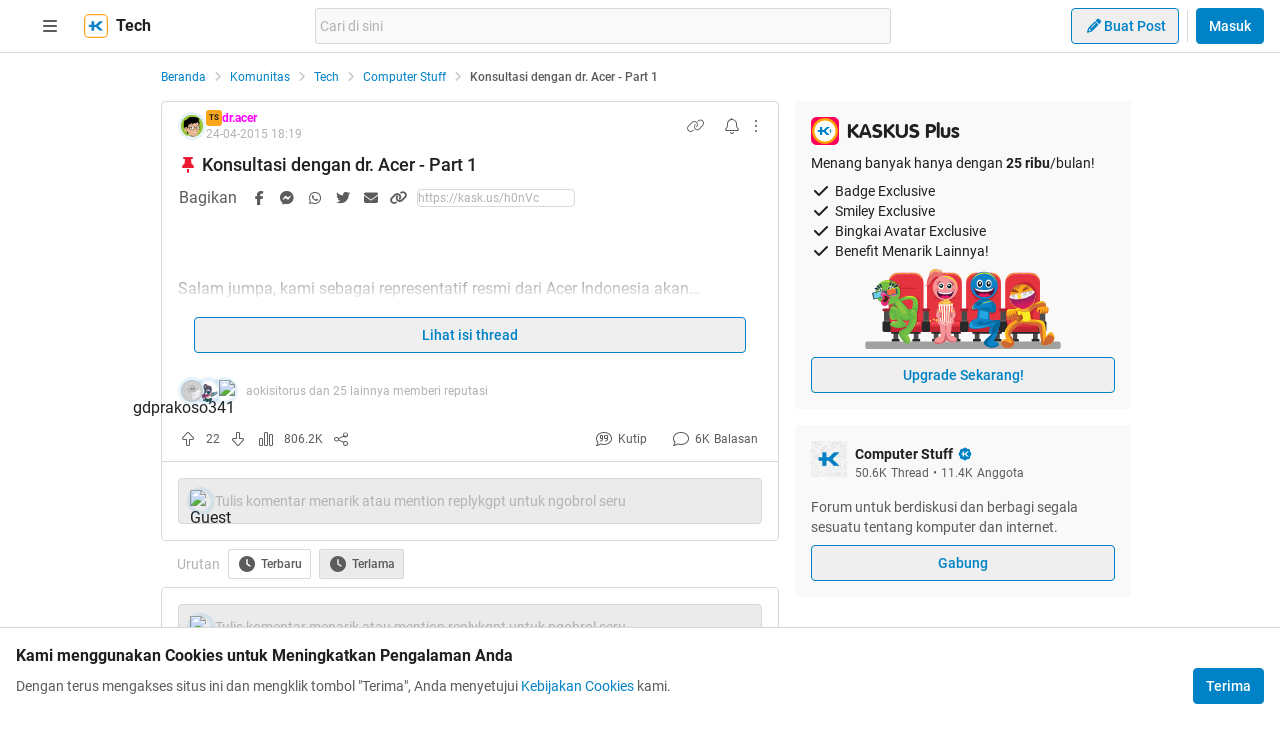

--- FILE ---
content_type: text/html; charset=utf-8
request_url: https://www.kaskus.co.id/post/55bde31a1cbfaace658b4569
body_size: 24339
content:
<!DOCTYPE html><html lang="id"><head><meta charSet="utf-8"/><script async="">(function(w,d,s,l,i){w[l]=w[l]||[];w[l].push({'gtm.start':
new Date().getTime(),event:'gtm.js'});var f=d.getElementsByTagName(s)[0],
j=d.createElement(s),dl=l!='dataLayer'?'&l='+l:'';j.async=true;j.src=
'https://www.googletagmanager.com/gtm.js?id='+i+dl;f.parentNode.insertBefore(j,f);
})(window,document,'script','dataLayer','GTM-KGKS6M');</script><link rel="shortcut icon" href="//s.kaskus.id/favicon.ico?v=1.1"/><meta name="robots" content="index, follow"/><meta name="title" content="Konsultasi dengan dr. Acer - Part 1 | KASKUS"/><meta name="description" content=" Salam jumpa, kami sebagai representatif resmi dari Acer Indonesia akan membuka tempat &quot;khusus&quot; di forum Kaskus ini, untuk para agan/aganwati yang ingin berdiskusi tentang produk Acer yang dimiliki. Perkenalkan, saya dr. Acer, sebagai perwakilan dari Acer Indonesia yang siap untuk membantu para agan/aganwati bila ingin berdiskusi."/><meta name="author" content="KASKUS"/><meta name="keywords" content="kaskus.co.id, kaskus, komunitas, berita, diskusi, cerita, tanya, jawab, jual beli, belanja"/><meta name="theme-color" content="#0082C6"/><meta name="viewport" content="width=device-width, initial-scale=1"/><meta property="og:type" content="website"/><meta property="og:url" content="https://www.kaskus.co.id/post/55bde31a1cbfaace658b4569"/><meta property="og:title" content="Konsultasi dengan dr. Acer - Part 1 | KASKUS"/><meta property="og:description" content=" Salam jumpa, kami sebagai representatif resmi dari Acer Indonesia akan membuka tempat &quot;khusus&quot; di forum Kaskus ini, untuk para agan/aganwati yang ingin berdiskusi tentang produk Acer yang dimiliki. Perkenalkan, saya dr. Acer, sebagai perwakilan dari Acer Indonesia yang siap untuk membantu para agan/aganwati bila ingin berdiskusi."/><meta property="og:image" content="https://s.kaskus.id/e3.1/images/default-meta-image.jpg"/><meta property="og:image:width" content="1200"/><meta property="og:image:height" content="630"/><meta property="twitter:image" content="https://s.kaskus.id/e3.1/images/default-meta-image.jpg"/><meta property="twitter:title" content="Konsultasi dengan dr. Acer - Part 1 | KASKUS"/><meta property="twitter:description" content=" Salam jumpa, kami sebagai representatif resmi dari Acer Indonesia akan membuka tempat &quot;khusus&quot; di forum Kaskus ini, untuk para agan/aganwati yang ingin berdiskusi tentang produk Acer yang dimiliki. Perkenalkan, saya dr. Acer, sebagai perwakilan dari Acer Indonesia yang siap untuk membantu para agan/aganwati bila ingin berdiskusi."/><meta property="twitter:url" content="https://www.kaskus.co.id/post/55bde31a1cbfaace658b4569"/><meta property="twitter:card" content="summary_large_image"/><meta property="twitter:site" content="@kaskus"/><meta property="twitter:creator" content="@kaskus"/><title>Konsultasi dengan dr. Acer - Part 1 | KASKUS</title><link rel="alternate" type="only screen and (max-width: 640px)" href="https://m.kaskus.co.id/post/55bde31a1cbfaace658b4569"/><link rel="alternate" type="handheld" href="https://m.kaskus.co.id/post/55bde31a1cbfaace658b4569"/><meta name="next-head-count" content="28"/><meta http-equiv="X-UA-Compatible" content="IE=edge"/><meta http-equiv="Pragma" content="no-cache"/><meta http-equiv="Expires" content="-1"/><meta http-equiv="imagetoolbar" content="no"/><meta http-equiv="Cache-Control" content="no-cache"/><meta http-equiv="content-language" content="id, en"/><meta name="spiders" content="all"/><meta name="rating" content="general"/><meta name="webcrawlers" content="all"/><meta name="copyright" content="&amp;copy; 1999-2026 Kaskus Networks All Right Reserved"/><meta property="og:site_name" content="KASKUS"/><meta property="fb:pages" content="356445735231"/><link rel="preconnect" href="https://s.kaskus.id"/><script async="">var PWT={},googletag=googletag||{};googletag.cmd=googletag.cmd||[],PWT.jsLoaded=function(){!function(){var t=document.createElement("script"),e="https:"==document.location.protocol;t.src=(e?"https:":"http:")+"//securepubads.g.doubleclick.net/tag/js/gpt.js";var o=document.getElementsByTagName("script")[0];o.parentNode.insertBefore(t,o)}()},function(){var t=window.location.href,e="";if(t.indexOf("pwtv=")>0){var o=/pwtv=(.*?)(&|$)/g.exec(t);o.length>=2&&o[1].length>0&&(e="/"+o[1])}var a=document.createElement("script");a.async=!0,a.type="text/javascript",a.src="//ads.pubmatic.com/AdServer/js/pwt/157375/1125"+e+"/pwt.js";var c=document.getElementsByTagName("script")[0];c.parentNode.insertBefore(a,c)}();</script><link rel="preload" href="https://s.kaskus.id/kaskus-next/_next/static/css/513952ca6a440f7e.css" as="style"/><link rel="stylesheet" href="https://s.kaskus.id/kaskus-next/_next/static/css/513952ca6a440f7e.css" data-n-g=""/><link rel="preload" href="https://s.kaskus.id/kaskus-next/_next/static/css/be36d70f52f3f3d8.css" as="style"/><link rel="stylesheet" href="https://s.kaskus.id/kaskus-next/_next/static/css/be36d70f52f3f3d8.css" data-n-p=""/><link rel="preload" href="https://s.kaskus.id/kaskus-next/_next/static/css/02c975e1765ce956.css" as="style"/><link rel="stylesheet" href="https://s.kaskus.id/kaskus-next/_next/static/css/02c975e1765ce956.css"/><link rel="preload" href="https://s.kaskus.id/kaskus-next/_next/static/css/1c0f988d6fcff29c.css" as="style"/><link rel="stylesheet" href="https://s.kaskus.id/kaskus-next/_next/static/css/1c0f988d6fcff29c.css"/><link rel="preload" href="https://s.kaskus.id/kaskus-next/_next/static/css/ae0f6b176f8a446a.css" as="style"/><link rel="stylesheet" href="https://s.kaskus.id/kaskus-next/_next/static/css/ae0f6b176f8a446a.css"/><link rel="preload" href="https://s.kaskus.id/kaskus-next/_next/static/css/6112131c36e33b96.css" as="style"/><link rel="stylesheet" href="https://s.kaskus.id/kaskus-next/_next/static/css/6112131c36e33b96.css"/><noscript data-n-css=""></noscript><script defer="" nomodule="" src="https://s.kaskus.id/kaskus-next/_next/static/chunks/polyfills-42372ed130431b0a.js"></script><script defer="" src="https://s.kaskus.id/kaskus-next/_next/static/chunks/1284.932b509cdfe14c9d.js"></script><script defer="" src="https://s.kaskus.id/kaskus-next/_next/static/chunks/6792.4291de1c9e3addf6.js"></script><script defer="" src="https://s.kaskus.id/kaskus-next/_next/static/chunks/6466.49984c85988ac860.js"></script><script defer="" src="https://s.kaskus.id/kaskus-next/_next/static/chunks/916.37c3e58270eda9b0.js"></script><script defer="" src="https://s.kaskus.id/kaskus-next/_next/static/chunks/436-6dc490e362e5f02b.js"></script><script defer="" src="https://s.kaskus.id/kaskus-next/_next/static/chunks/2156-9042280b238dbf4e.js"></script><script defer="" src="https://s.kaskus.id/kaskus-next/_next/static/chunks/9680-511e7fa23d2bca62.js"></script><script defer="" src="https://s.kaskus.id/kaskus-next/_next/static/chunks/4667-27624ae2818d225b.js"></script><script defer="" src="https://s.kaskus.id/kaskus-next/_next/static/chunks/1603-031fa18c81b85bd5.js"></script><script defer="" src="https://s.kaskus.id/kaskus-next/_next/static/chunks/4776-371ff0bbb8c961d4.js"></script><script defer="" src="https://s.kaskus.id/kaskus-next/_next/static/chunks/5563-b32768d1a9d095aa.js"></script><script defer="" src="https://s.kaskus.id/kaskus-next/_next/static/chunks/8068-9b867473dddb29d6.js"></script><script defer="" src="https://s.kaskus.id/kaskus-next/_next/static/chunks/2584-4e4b823a1f86f45d.js"></script><script defer="" src="https://s.kaskus.id/kaskus-next/_next/static/chunks/3436.70ea455d621ea93e.js"></script><script defer="" src="https://s.kaskus.id/kaskus-next/_next/static/chunks/6189.ade4daecff2108d7.js"></script><script defer="" src="https://s.kaskus.id/kaskus-next/_next/static/chunks/1036.24dfe087be4d16f4.js"></script><script defer="" src="https://s.kaskus.id/kaskus-next/_next/static/chunks/9802.1a7d1d42b0e33eed.js"></script><script defer="" src="https://s.kaskus.id/kaskus-next/_next/static/chunks/2265.3d552cfe5361940f.js"></script><script src="https://s.kaskus.id/kaskus-next/_next/static/chunks/webpack-0a9861b393b98046.js" defer=""></script><script src="https://s.kaskus.id/kaskus-next/_next/static/chunks/framework-c40ce48b8bb4f1fd.js" defer=""></script><script src="https://s.kaskus.id/kaskus-next/_next/static/chunks/main-1b136c4cf93c9a27.js" defer=""></script><script src="https://s.kaskus.id/kaskus-next/_next/static/chunks/pages/_app-58cc2edd4704dc5d.js" defer=""></script><script src="https://s.kaskus.id/kaskus-next/_next/static/chunks/1210-7d5212284eae01fc.js" defer=""></script><script src="https://s.kaskus.id/kaskus-next/_next/static/chunks/4593-fce22b0ad7e92f14.js" defer=""></script><script src="https://s.kaskus.id/kaskus-next/_next/static/chunks/7645-6f3455301a7fee7a.js" defer=""></script><script src="https://s.kaskus.id/kaskus-next/_next/static/chunks/5918-229ec51f49562019.js" defer=""></script><script src="https://s.kaskus.id/kaskus-next/_next/static/chunks/5198-517a248b61d1a402.js" defer=""></script><script src="https://s.kaskus.id/kaskus-next/_next/static/chunks/4538-cdf441270e65c860.js" defer=""></script><script src="https://s.kaskus.id/kaskus-next/_next/static/chunks/5781-04a7d6d0c25cf2ee.js" defer=""></script><script src="https://s.kaskus.id/kaskus-next/_next/static/chunks/5154-0fc236ee77b218d4.js" defer=""></script><script src="https://s.kaskus.id/kaskus-next/_next/static/chunks/pages/desktop/post/%5B...ids%5D-5dc2f5987df28f02.js" defer=""></script><script src="https://s.kaskus.id/kaskus-next/_next/static/ZAOP3pKupMPN_HXSFoLNs/_buildManifest.js" defer=""></script><script src="https://s.kaskus.id/kaskus-next/_next/static/ZAOP3pKupMPN_HXSFoLNs/_ssgManifest.js" defer=""></script></head><body><div id="__next"><noscript><iframe title="google-tag-manager" src="https://www.googletagmanager.com/ns.html?id=GTM-KGKS6M" height="0" width="0" style="display:none;visibility:hidden"></iframe></noscript><script>!function(){try{var d=document.documentElement,c=d.classList;c.remove('light','dark');var e=localStorage.getItem('theme');if(e){c.add(e|| '')}else{c.add('light');}if(e==='light'||e==='dark'||!e)d.style.colorScheme=e||'light'}catch(t){}}();</script><div class="relative min-w-[970px]"><div class="sticky left-0 top-0 w-full border-b border-border bg-white dark:bg-white-night z-50"><div class="mx-auto flex w-full justify-between px-4 pb-2 pt-2 xl:max-w-1440p"><div class="flex items-center"><div class="relative mx-4"><div class="relative"><div class="relative" data-title="sidebarMenuBurger"><span class="relative flex items-center justify-center cursor-pointer rounded-lg p-2 text-sm hover:bg-surface-secondary"><i class="icon_icon__z9JSK h-5 w-5 text-base fa-bars fa-solid h-4 w-4 cursor-pointer text-secondary"></i></span></div></div></div><a title="Kaskus" class="relative mr-2 hidden" id="kaskus-next-header-logo" href="https://www.kaskus.co.id"><img src="https://s.kaskus.id/assets/web_1.0/images/logo-kaskus-white.svg" alt="Kaskus" width="128" height="20"/></a><div class="flex items-center"><a title="Kaskus" class="relative mr-2" id="kaskus-next-header-logo-square" href="https://www.kaskus.co.id"><img src="https://s.kaskus.id/assets/web_1.0/images/ic-kaskus.svg" alt="Kaskus" width="24" height="24"/></a><p class="font-bold text-primary">Tech</p></div></div><div class="flex flex-grow items-center justify-center"><div class="relative z-10 mx-auto max-w-xl flex-1"><div class="flex items-center gap-2 w-full"><div class="relative h-9 px-1 flex-1 items-center flex border border-border rounded-3 text-sm text-primary bg-surface-secondary z-10 flex-shrink-0 flex-grow"><input class="w-full overflow-hidden bg-surface-secondary placeholder:text-tertiary focus:outline-none flex-1" name="search" placeholder="Cari di sini" autoComplete="off" value=""/></div></div></div></div><div class="ml-2 flex items-center justify-end"><div class="ml-2"><div class="relative !inline-block"><div class="relative"><div class="flex"><span class="flex"><button class="button_button__cobsm button_regular___xVyZ button_secondary__mEcel"><i class="icon_icon__z9JSK h-5 w-5 text-base fa-pencil fa-solid button_button-icon__6O_Iv text-sm"></i>Buat Post</button></span></div><div class="menuDrawer_headerMenuDrawer__yS2pg bg-white text-secondary dark:bg-white-night md:!w-300p"></div></div></div></div><div class="ml-2 h-8 w-px bg-grey-2 dark:bg-grey-5"></div><div class="lg:ml-2"><button class="button_button__cobsm button_regular___xVyZ button_primary__PYJul">Masuk</button></div></div></div></div><div class="flex w-full flex-wrap bg-surface-primary pb-4"><div class="mx-auto flex min-h-screen w-full max-w-1440p justify-center xl:justify-start !justify-center"><div class="fixed left-0 top-0 z-70 h-screen w-266p transform bg-surface-primary pb-4 pl-8 pr-6 pt-2 transition-all duration-300 xl:left-auto xl:top-auto xl:z-40 xl:ml-4 xl:max-h-[calc(100vh-52px)] xl:transform-none xl:py-8 xl:pl-6 xl:transition-none common_hide-scroll__9GOfc pointer-events-none -translate-x-full xl:!hidden overflow-y-scroll"><div class="flex flex-col gap-y-4"><div class="flex items-center xl:hidden"><div class="relative !mx-0" data-title="sidebarMenuBurger"><span class="relative flex items-center justify-center cursor-pointer rounded-lg p-2 text-sm hover:bg-surface-secondary"><i class="icon_icon__z9JSK h-5 w-5 text-base fa-bars fa-solid h-4 w-4 cursor-pointer text-secondary"></i></span></div></div><div class="relative flex flex-col gap-y-4"><div class="flex w-full items-center justify-between"><p class="text-sm font-semibold text-secondary">Thread</p><i class="icon_icon__z9JSK h-5 w-5 text-base fa-pen fa-light cursor-pointer hover:bg-surface-secondary cursor-pointer text-secondary p-4 rounded-full hover:font-extrabold" title="Buat Thread"></i></div><a class="hover:!no-underline" title="For You" href="/home?tab=for_you_feeds"><div class="relative"><div class="group flex cursor-pointer items-center gap-x-2 rounded-3xl py-2 pl-3 hover:bg-surface-secondary select-none"><i class="icon_icon__z9JSK h-5 w-5 text-base fa-thumbs-up fa-light text-secondary group-hover:font-extrabold"></i><p class="text-xs font-medium text-secondary">For You</p></div></div></a><a class="hover:!no-underline" title="Hot Threads" href="/home?tab=hot"><div class="relative"><div class="group flex cursor-pointer items-center gap-x-2 rounded-3xl py-2 pl-3 hover:bg-surface-secondary select-none"><i class="icon_icon__z9JSK h-5 w-5 text-base fa-fire fa-light text-secondary group-hover:font-extrabold"></i><p class="text-xs font-medium text-secondary">Hot Threads</p></div></div></a><div class="h-[1px] w-full bg-divider mt-2"></div></div><div class="relative"><div class="relative flex flex-col gap-y-4"><div class="flex w-full items-center justify-between"><p class="text-sm font-semibold text-secondary">Komunitas</p><i class="icon_icon__z9JSK h-5 w-5 text-base fa-plus fa-light cursor-pointer hover:bg-surface-secondary cursor-pointer text-secondary p-4 rounded-full hover:font-extrabold" title="Buat Komunitas"></i></div><div class="flex w-full border border-solid border-divider rounded-full"><div class="flex items-center gap-2 w-full"><div class="relative h-9 px-1 flex-1 items-center flex border border-border rounded-3 text-sm text-primary bg-surface-secondary rounded-full w-full border-none text-xs"><i class="icon_icon__z9JSK h-5 w-5 text-base fa-search fa-solid text-secondary !w-9 !h-9"></i><input class="w-full overflow-hidden bg-surface-secondary placeholder:text-tertiary focus:outline-none flex-1" name="search" placeholder="Cari Komunitas" autoComplete="off" value=""/></div></div></div><a class="hover:!no-underline" title="Lihat Semua Komunitas" href="/komunitas/all"><div class="relative"><div class="group flex cursor-pointer items-center gap-x-2 rounded-3xl py-2 pl-3 hover:bg-surface-secondary select-none"><i class="icon_icon__z9JSK h-5 w-5 text-base fa-list-tree fa-light text-secondary group-hover:font-extrabold"></i><p class="text-xs font-medium text-secondary">Semua Komunitas</p></div></div></a></div></div><div class="h-[1px] w-full bg-divider"></div><div class="flex flex-col gap-y-4"><div class="flex w-full items-center justify-between"><p class="text-sm font-semibold text-secondary">Kategori</p></div><a title="Story" class="hover:!no-underline" href="/channel/1/story"><div class="relative"><div class="group flex cursor-pointer items-center gap-x-2 rounded-3xl py-2 pl-3 hover:bg-surface-secondary select-none"><div class="h-5 w-5 bg-contain bg-no-repeat py-1 dark:filter-primary" style="background-image:url(https://s.kaskus.id/img/tagicon/channel_20240418093555.png)"></div><p class="text-xs font-medium text-secondary">Story</p></div></div></a><a title="News" class="hover:!no-underline" href="/channel/5/news"><div class="relative"><div class="group flex cursor-pointer items-center gap-x-2 rounded-3xl py-2 pl-3 hover:bg-surface-secondary select-none"><div class="h-5 w-5 bg-contain bg-no-repeat py-1 dark:filter-primary" style="background-image:url(https://s.kaskus.id/img/tagicon/channel_20240418093612.png)"></div><p class="text-xs font-medium text-secondary">News</p></div></div></a><a title="Hobby" class="hover:!no-underline" href="/channel/2/hobby"><div class="relative"><div class="group flex cursor-pointer items-center gap-x-2 rounded-3xl py-2 pl-3 hover:bg-surface-secondary select-none"><div class="h-5 w-5 bg-contain bg-no-repeat py-1 dark:filter-primary" style="background-image:url(https://s.kaskus.id/img/tagicon/channel_20240418093628.png)"></div><p class="text-xs font-medium text-secondary">Hobby</p></div></div></a><a title="Games" class="hover:!no-underline" href="/channel/3/games"><div class="relative"><div class="group flex cursor-pointer items-center gap-x-2 rounded-3xl py-2 pl-3 hover:bg-surface-secondary select-none"><div class="h-5 w-5 bg-contain bg-no-repeat py-1 dark:filter-primary" style="background-image:url(https://s.kaskus.id/img/tagicon/channel_20240419095130.png)"></div><p class="text-xs font-medium text-secondary">Games</p></div></div></a><a title="Entertainment" class="hover:!no-underline" href="/channel/4/entertainment"><div class="relative"><div class="group flex cursor-pointer items-center gap-x-2 rounded-3xl py-2 pl-3 hover:bg-surface-secondary select-none"><div class="h-5 w-5 bg-contain bg-no-repeat py-1 dark:filter-primary" style="background-image:url(https://s.kaskus.id/img/tagicon/channel_20240327105652.png)"></div><p class="text-xs font-medium text-secondary">Entertainment</p></div></div></a><a title="Female" class="hover:!no-underline" href="/channel/10/female"><div class="relative"><div class="group flex cursor-pointer items-center gap-x-2 rounded-3xl py-2 pl-3 hover:bg-surface-secondary select-none"><div class="h-5 w-5 bg-contain bg-no-repeat py-1 dark:filter-primary" style="background-image:url(https://s.kaskus.id/img/tagicon/channel_20240327105721.png)"></div><p class="text-xs font-medium text-secondary">Female</p></div></div></a><a title="Tech" class="hover:!no-underline" href="/channel/6/tech"><div class="relative"><div class="group flex cursor-pointer items-center gap-x-2 rounded-3xl py-2 pl-3 hover:bg-surface-secondary select-none"><div class="h-5 w-5 bg-contain bg-no-repeat py-1 dark:filter-primary" style="background-image:url(https://s.kaskus.id/img/tagicon/channel_20240419095152.png)"></div><p class="text-xs font-medium text-secondary">Tech</p></div></div></a><a title="Automotive" class="hover:!no-underline" href="/channel/7/automotive"><div class="relative"><div class="group flex cursor-pointer items-center gap-x-2 rounded-3xl py-2 pl-3 hover:bg-surface-secondary select-none"><div class="h-5 w-5 bg-contain bg-no-repeat py-1 dark:filter-primary" style="background-image:url(https://s.kaskus.id/img/tagicon/channel_20240327104226.png)"></div><p class="text-xs font-medium text-secondary">Automotive</p></div></div></a><a title="Sports" class="hover:!no-underline" href="/channel/8/sports"><div class="relative"><div class="group flex cursor-pointer items-center gap-x-2 rounded-3xl py-2 pl-3 hover:bg-surface-secondary select-none"><div class="h-5 w-5 bg-contain bg-no-repeat py-1 dark:filter-primary" style="background-image:url(https://s.kaskus.id/img/tagicon/channel_20240327105751.png)"></div><p class="text-xs font-medium text-secondary">Sports</p></div></div></a><a title="Food &amp; Travel" class="hover:!no-underline" href="/channel/9/food-travel"><div class="relative"><div class="group flex cursor-pointer items-center gap-x-2 rounded-3xl py-2 pl-3 hover:bg-surface-secondary select-none"><div class="h-5 w-5 bg-contain bg-no-repeat py-1 dark:filter-primary" style="background-image:url(https://s.kaskus.id/img/tagicon/channel_20240419095116.png)"></div><p class="text-xs font-medium text-secondary">Food &amp; Travel</p></div></div></a></div><div class="h-[1px] w-full bg-divider"></div><div class="flex flex-col gap-y-4"><div class="flex w-full items-center justify-between"><p class="text-sm font-semibold text-secondary">Pengaturan</p></div><div class="relative"><div class="relative"><div class="flex w-full items-center justify-between pl-2"><div class="flex items-center gap-x-2"><i class="icon_icon__z9JSK h-5 w-5 text-base fa-moon fa-light text-secondary"></i><span class="text-xs font-medium text-secondary">Mode Malam</span><span class="bg-grey-6 rounded-md text-2xs text-white py-0.5 px-1">beta</span></div><span class="p-1"><div class="toggle_toggle__sguwZ"><label><input type="checkbox"/><span></span></label></div></span></div></div></div><div class="flex w-full items-center justify-between pl-2"><div class="flex items-center gap-x-2"><i class="icon_icon__z9JSK h-5 w-5 text-base fa-image fa-light text-secondary"></i><span class="text-xs font-medium text-secondary">Gambar</span></div><span class="p-1"><div class="toggle_toggle__sguwZ"><label><input type="checkbox" checked=""/><span></span></label></div></span></div></div><div class="h-[1px] w-full bg-divider"></div><div class="flex flex-col gap-y-4"><div class="flex w-full items-center justify-between"><p class="text-sm font-semibold text-secondary">Lainnya</p></div><a title="Tentang KASKUS" class="hover:!no-underline" href="https://bantuan.kaskus.co.id/hc/id/articles/214603718-Sekilas-Tentang-KASKUS"><div class="relative"><div class="group flex cursor-pointer items-center gap-x-2 rounded-3xl py-2 pl-3 hover:bg-surface-secondary select-none"><i class="icon_icon__z9JSK h-5 w-5 text-base fa-info-circle fa-light text-secondary group-hover:font-extrabold"></i><p class="text-xs font-medium text-secondary">Tentang KASKUS</p></div></div></a><a title="Syarat &amp; Ketentuan" class="hover:!no-underline" href="https://bantuan.kaskus.co.id/hc/id/articles/226392548-Syarat-dan-Ketentuan"><div class="relative"><div class="group flex cursor-pointer items-center gap-x-2 rounded-3xl py-2 pl-3 hover:bg-surface-secondary select-none"><i class="icon_icon__z9JSK h-5 w-5 text-base fa-book fa-light text-secondary group-hover:font-extrabold"></i><p class="text-xs font-medium text-secondary">Syarat &amp; Ketentuan</p></div></div></a><a title="Kebijakan Privasi" class="hover:!no-underline" href="https://bantuan.kaskus.co.id/hc/id/articles/226293627-Kebijakan-Privasi"><div class="relative"><div class="group flex cursor-pointer items-center gap-x-2 rounded-3xl py-2 pl-3 hover:bg-surface-secondary select-none"><i class="icon_icon__z9JSK h-5 w-5 text-base fa-shield-keyhole fa-light text-secondary group-hover:font-extrabold"></i><p class="text-xs font-medium text-secondary">Kebijakan Privasi</p></div></div></a><a title="Pusat Bantuan" class="hover:!no-underline" href="https://bantuan.kaskus.co.id/"><div class="relative"><div class="group flex cursor-pointer items-center gap-x-2 rounded-3xl py-2 pl-3 hover:bg-surface-secondary select-none"><i class="icon_icon__z9JSK h-5 w-5 text-base fa-handshake fa-light text-secondary group-hover:font-extrabold"></i><p class="text-xs font-medium text-secondary">Pusat Bantuan</p></div></div></a><a title="Hubungi Kami" class="hover:!no-underline" href="https://bantuan.kaskus.co.id/hc/id/requests/new"><div class="relative"><div class="group flex cursor-pointer items-center gap-x-2 rounded-3xl py-2 pl-3 hover:bg-surface-secondary select-none"><i class="icon_icon__z9JSK h-5 w-5 text-base fa-user-headset fa-light text-secondary group-hover:font-extrabold"></i><p class="text-xs font-medium text-secondary">Hubungi Kami</p></div></div></a><a title="KASKUS Plus" class="hover:!no-underline" href="https://plus.kaskus.co.id/"><div class="relative"><div class="group flex cursor-pointer items-center gap-x-2 rounded-3xl py-2 pl-3 hover:bg-surface-secondary select-none"><i class="icon_icon__z9JSK h-5 w-5 text-base fa-user-crown fa-light text-secondary group-hover:font-extrabold"></i><p class="text-xs font-medium text-secondary">KASKUS Plus</p></div></div></a><p class="text-xs text-secondary text-center mt-4">© <!-- -->2026<!-- --> KASKUS, PT Darta Media Indonesia. All rights reserved</p></div></div></div><div class="xl:ml-266p ml-0 xl:pl-3 !ml-0"><main class="flex w-970p flex-col flex-wrap justify-start"><ul class="flex w-full list-none items-center mt-4"><li class="flex min-w-0 items-center text-xs flex-none"><a class="truncate text-blue dark:text-blue-night" title="Beranda" href="/?ref=postlist-19&amp;med=breadcrumb">Beranda</a><i class="icon_icon__z9JSK h-5 w-5 text-base fa-angle-right fa-solid mx-1 !h-4 !w-4 flex-none cursor-default !text-xs text-grey-3 dark:text-grey-5"></i></li><li class="flex min-w-0 items-center text-xs"><a class="truncate text-blue dark:text-blue-night" title="Komunitas" href="/komunitas/all?ref=postlist-19&amp;med=breadcrumb">Komunitas</a><i class="icon_icon__z9JSK h-5 w-5 text-base fa-angle-right fa-solid mx-1 !h-4 !w-4 flex-none cursor-default !text-xs text-grey-3 dark:text-grey-5"></i></li><li class="flex min-w-0 items-center text-xs"><a class="truncate text-blue dark:text-blue-night" title="Tech" href="/komunitas/all?channel_id=6&amp;ref=postlist-19&amp;med=breadcrumb">Tech</a><i class="icon_icon__z9JSK h-5 w-5 text-base fa-angle-right fa-solid mx-1 !h-4 !w-4 flex-none cursor-default !text-xs text-grey-3 dark:text-grey-5"></i></li><li class="flex min-w-0 items-center text-xs"><a class="truncate text-blue dark:text-blue-night" title="Computer Stuff" href="/komunitas/19/computer-stuff?ref=postlist-19&amp;med=breadcrumb">Computer Stuff</a><i class="icon_icon__z9JSK h-5 w-5 text-base fa-angle-right fa-solid mx-1 !h-4 !w-4 flex-none cursor-default !text-xs text-grey-3 dark:text-grey-5"></i></li><li class="flex min-w-0 items-center text-xs"><p class="m-0 inline cursor-default truncate break-all font-medium text-secondary">Konsultasi dengan dr. Acer - Part 1</p></li></ul><div class="mt-4 flex w-full"><section class="mr-4 min-w-0 flex-auto"><div class="relative"><div class="w-full bg-surface-primary mb-2"><div class="relative flex flex-col justify-between border-y md:border border-border border-solid md:rounded"><div class="px-4 pt-2"><div class="relative mb-2 flex items-center justify-between text-xs"><div class="relative w-full"><div class="flex items-center gap-2 w-full"><div class="flex relative cursor-pointer" style="width:28px;height:28px"><img src="https://s.kaskus.id/user/avatar/2010/09/06/avatar2042555_5.gif" alt="dr.acer" width="22.400000000000002" height="22.400000000000002" style="width:22.400000000000002px;height:22.400000000000002px" class="m-auto rounded-full object-cover"/><img src="https://s.kaskus.id/images/avatarborder/1.gif" alt="Avatar border" width="28" height="28" class="absolute top-0 left-0 w-full h-full"/></div><div class="flex flex-col gap-[2px]"><div class="flex items-center gap-1 lg:gap-2 text-xs"><span class="dark:bg-yellow-dark flex h-4 w-4 items-center justify-center rounded-3 bg-yellow text-center text-3xs font-bold leading-tight text-grey-7">TS</span><div class="htmlContentRenderer_html-content__ePjqJ font-medium text-secondary"><span style="color: magenta;font-weight: 700;">dr.acer</span></div></div><time class="text-tertiary text-xs" dateTime="1429899594">25-04-2015 01:19</time></div></div></div><div class="flex items-center"><div class="relative"><div><i class="icon_icon__z9JSK h-5 w-5 text-base fa-link fa-light mr-2 hidden h-4 w-4 cursor-pointer !text-sm text-secondary lg:block"></i></div></div><div class="relative"><div><i class="icon_icon__z9JSK h-5 w-5 text-base fa-bell fa-light ml-2 cursor-pointer text-secondary" data-title="subscribeThreadButton"></i></div></div><i class="icon_icon__z9JSK h-5 w-5 text-base fa-ellipsis-vertical fa-light cursor-pointer pl-2 text-secondary" data-title="postOptions"></i></div></div><div class="mb-1 block flex-1 text-lg font-medium visited:text-tertiary"><span class="inline-block align-middle"><div class="relative"><div><i class="icon_icon__z9JSK h-5 w-5 text-base fa-thumbtack fa-solid mr-1 text-red dark:text-red-night"></i></div></div></span><div class="inline break-words align-middle overflow-auto">Konsultasi dengan dr. Acer - Part 1</div></div></div><div class="relative mx-4 mt-4 break-words line-clamp-3"><div class="htmlContentRenderer_html-content__ePjqJ"><img src="https://dl.kaskus.id/dl.dropbox.com/u/19721830/acer/acer%20logo.png" border="0" alt="Konsultasi dengan dr. Acer - Part 1" /><br />
<br />
Salam jumpa, kami sebagai representatif resmi dari Acer Indonesia akan membuka tempat &quot;khusus&quot; di forum Kaskus ini, untuk para agan/aganwati yang ingin berdiskusi tentang produk Acer yang dimiliki.<br />
<br />
Perkenalkan, saya dr. Acer, sebagai perwakilan dari Acer Indonesia yang siap untuk membantu para agan/aganwati bila ingin berdiskusi.</div><span class="absolute bottom-0 h-12 w-full bg-gradient-to-t from-white to-transparent dark:from-grey-7"></span></div><button class="button_button__cobsm button_regular___xVyZ button_secondary__mEcel mx-8 my-4">Lihat isi thread</button><div class="px-4"><div class="my-2 flex cursor-pointer"><div dir="rtl" class="relative flex"><div class=""><div class="flex relative cursor-pointer" style="width:28px;height:28px"><img src="https://s.kaskus.id/user/avatar/2021/11/06/default.png" alt="gdprakoso341" width="22.400000000000002" height="22.400000000000002" style="width:22.400000000000002px;height:22.400000000000002px" class="m-auto rounded-full object-cover"/><img src="https://s.kaskus.id/images/avatarborder/1.gif" alt="Avatar border" width="28" height="28" class="absolute top-0 left-0 w-full h-full"/></div></div><div class="-mr-3"><div class="flex relative cursor-pointer" style="width:28px;height:28px"><img src="https://s.kaskus.id/user/avatar/2016/10/12/avatar9229767_1.gif" alt="mr.gandreng" width="22.400000000000002" height="22.400000000000002" style="width:22.400000000000002px;height:22.400000000000002px" class="m-auto rounded-full object-cover"/><img src="https://s.kaskus.id/images/avatarborder/1.gif" alt="Avatar border" width="28" height="28" class="absolute top-0 left-0 w-full h-full"/></div></div><div class="-mr-3"><div class="flex relative cursor-pointer" style="width:28px;height:28px"><img src="https://s.kaskus.id/user/avatar/2024/06/18/default.png" alt="aokisitorus" width="22.400000000000002" height="22.400000000000002" style="width:22.400000000000002px;height:22.400000000000002px" class="m-auto rounded-full object-cover"/><img src="https://s.kaskus.id/images/avatarborder/1.gif" alt="Avatar border" width="28" height="28" class="absolute top-0 left-0 w-full h-full"/></div></div></div><div class="ml-2 self-center text-xs text-tertiary"><div class="htmlContentRenderer_html-content__ePjqJ">aokisitorus dan 25 lainnya memberi reputasi</div></div></div><div class="mt-2 w-full py-2"><div class="flex w-full justify-between mt-1"><div class="flex"><div class="flex items-center"><div class="mr-2 cursor-pointer"><i class="icon_icon__z9JSK h-5 w-5 text-base fa-arrow-alt-up fa-light cursor-pointer hover:bg-surface-secondary !text-base text-secondary" data-title="upvoteButton"></i></div><div class="text-xs text-secondary">22</div><div class="ml-2 cursor-pointer"><i class="icon_icon__z9JSK h-5 w-5 text-base fa-arrow-alt-down fa-light cursor-pointer hover:bg-surface-secondary !text-base text-secondary" data-title="downvoteButton"></i></div></div><div class="ml-2 flex items-center text-secondary hover:bg-surface-secondary cursor-pointer rounded"><div class="relative"><div><i class="icon_icon__z9JSK h-5 w-5 text-base fa-chart-simple fa-light !text-base"></i></div></div><div class="ml-2 text-xs">806.2K</div></div><div class="ml-2 flex"><div class="relative text-base text-secondary"><div class="flex h-full cursor-pointer items-center justify-center rounded  hover:bg-surface-secondary"><div class="flex h-full items-center select-none"><i class="icon_icon__z9JSK h-5 w-5 text-base fa-share-nodes fa-light box-border !h-full !text-base share_sharer-icon__5HRAT"></i></div></div></div></div></div><div class="flex items-center"><div class="mr-2 flex cursor-pointer items-center rounded p-1 lg:mr-4 hover:bg-surface-secondary text-secondary"><i class="icon_icon__z9JSK h-5 w-5 text-base fa-comment-quote fa-light text-base"></i><div class="ml-1 hidden text-xs lg:block">Kutip</div></div><div class="flex cursor-pointer items-center rounded p-1 text-secondary hover:bg-surface-secondary"><div class="flex cursor-pointer items-center rounded"><i class="icon_icon__z9JSK h-5 w-5 text-base fa-comment fa-light text-base"></i></div><div class="ml-1 flex text-xs">6K<div class="ml-1 hidden text-xs lg:block">Balasan</div></div></div></div></div></div></div><div class="p-4 border-t border-solid border-border"><div class="w-full rounded border border-solid border-border bg-surface-tertiary"><div class="flex items-center justify-between p-2 gap-2"><div class="flex flex-auto items-center gap-2"><div class="flex relative cursor-pointer" style="width:28px;height:28px"><img src="https://s.kaskus.id/user/avatar/default.png" alt="Guest" width="22.400000000000002" height="22.400000000000002" style="width:22.400000000000002px;height:22.400000000000002px" class="m-auto rounded-full object-cover"/><img src="https://s.kaskus.id/images/avatarborder/1.gif" alt="Avatar border" width="28" height="28" class="absolute top-0 left-0 w-full h-full"/></div></div><div class="w-full flex-auto text-sm text-tertiary">Komentar yang asik ya</div></div></div><div class="flex flex-col gap-4"></div></div></div></div><div></div><div class="flex flex-1 items-center ml-4 mb-2"><span class="mr-2 text-sm text-tertiary">Urutan</span><div class="relative"><div><div class="flex items-center rounded-sm border border-solid border-border  px-2 py-1 text-xs font-medium text-secondary  hover:bg-grey-0  dark:hover:bg-grey-0-night cursor-pointer  mr-2 select-none"><i class="icon_icon__z9JSK h-5 w-5 text-base fa-clock fa-solid mr-1"></i>Terbaru</div></div></div><div class="relative"><div><div class="flex items-center rounded-sm border border-solid border-border  px-2 py-1 text-xs font-medium text-secondary  border-border bg-surface-tertiary hover:bg-grey-0  dark:hover:bg-grey-0-night cursor-pointer  mr-2 select-none"><i class="icon_icon__z9JSK h-5 w-5 text-base fa-clock fa-solid mr-1"></i>Terlama</div></div></div></div><div class="mb-1 flex w-full flex-wrap"><div class="items-centers flex w-full flex-wrap justify-between border-b bg-white p-2 px-4 dark:border-b-night-border dark:bg-grey-7"><div class="flex items-center"><div class="mr-2 h-8 w-8 flex-none animate-pulse rounded-full bg-grey-3"></div><div class="flex"><div class="flex h-3 w-24 animate-pulse bg-grey-3"></div><div class="ml-2 flex h-3 w-20 animate-pulse bg-grey-3"></div></div></div><div class="flex py-2"><div class="ml-2 flex h-3 w-4 animate-pulse bg-grey-3"></div><div class="ml-2 flex h-3 w-2 animate-pulse bg-grey-3"></div></div><div class="flex w-full flex-wrap py-2"><div class="mt-2 flex h-4 w-full animate-pulse bg-grey-3"></div><div class="mt-2 flex h-4 w-1/2 animate-pulse bg-grey-3"></div><div class="mt-2 flex h-4 w-3/4 animate-pulse bg-grey-3"></div></div><div class="flex w-full justify-between py-2"><div class="flex"><div class="flex h-5 w-16 animate-pulse bg-grey-3"></div><div class="ml-2 flex h-5 w-16 animate-pulse bg-grey-3"></div></div><div class="flex"><div class="flex h-5 w-3 animate-pulse bg-grey-3"></div><div class="ml-2 flex h-5 w-2 animate-pulse bg-grey-3"></div></div></div></div><div class="flex w-full bg-grey-0 p-2 px-4 dark:bg-grey-8"><div class="flex h-5 w-32 animate-pulse bg-grey-3"></div></div></div><div class="mb-1 flex w-full flex-wrap"><div class="items-centers flex w-full flex-wrap justify-between border-b bg-white p-2 px-4 dark:border-b-night-border dark:bg-grey-7"><div class="flex items-center"><div class="mr-2 h-8 w-8 flex-none animate-pulse rounded-full bg-grey-3"></div><div class="flex"><div class="flex h-3 w-24 animate-pulse bg-grey-3"></div><div class="ml-2 flex h-3 w-20 animate-pulse bg-grey-3"></div></div></div><div class="flex py-2"><div class="ml-2 flex h-3 w-4 animate-pulse bg-grey-3"></div><div class="ml-2 flex h-3 w-2 animate-pulse bg-grey-3"></div></div><div class="flex w-full flex-wrap py-2"><div class="mt-2 flex h-4 w-full animate-pulse bg-grey-3"></div><div class="mt-2 flex h-4 w-1/2 animate-pulse bg-grey-3"></div><div class="mt-2 flex h-4 w-3/4 animate-pulse bg-grey-3"></div></div><div class="flex w-full justify-between py-2"><div class="flex"><div class="flex h-5 w-16 animate-pulse bg-grey-3"></div><div class="ml-2 flex h-5 w-16 animate-pulse bg-grey-3"></div></div><div class="flex"><div class="flex h-5 w-3 animate-pulse bg-grey-3"></div><div class="ml-2 flex h-5 w-2 animate-pulse bg-grey-3"></div></div></div></div><div class="flex w-full bg-grey-0 p-2 px-4 dark:bg-grey-8"><div class="flex h-5 w-32 animate-pulse bg-grey-3"></div></div></div><div class="mb-1 flex w-full flex-wrap"><div class="items-centers flex w-full flex-wrap justify-between border-b bg-white p-2 px-4 dark:border-b-night-border dark:bg-grey-7"><div class="flex items-center"><div class="mr-2 h-8 w-8 flex-none animate-pulse rounded-full bg-grey-3"></div><div class="flex"><div class="flex h-3 w-24 animate-pulse bg-grey-3"></div><div class="ml-2 flex h-3 w-20 animate-pulse bg-grey-3"></div></div></div><div class="flex py-2"><div class="ml-2 flex h-3 w-4 animate-pulse bg-grey-3"></div><div class="ml-2 flex h-3 w-2 animate-pulse bg-grey-3"></div></div><div class="flex w-full flex-wrap py-2"><div class="mt-2 flex h-4 w-full animate-pulse bg-grey-3"></div><div class="mt-2 flex h-4 w-1/2 animate-pulse bg-grey-3"></div><div class="mt-2 flex h-4 w-3/4 animate-pulse bg-grey-3"></div></div><div class="flex w-full justify-between py-2"><div class="flex"><div class="flex h-5 w-16 animate-pulse bg-grey-3"></div><div class="ml-2 flex h-5 w-16 animate-pulse bg-grey-3"></div></div><div class="flex"><div class="flex h-5 w-3 animate-pulse bg-grey-3"></div><div class="ml-2 flex h-5 w-2 animate-pulse bg-grey-3"></div></div></div></div><div class="flex w-full bg-grey-0 p-2 px-4 dark:bg-grey-8"><div class="flex h-5 w-32 animate-pulse bg-grey-3"></div></div></div><div class="mb-1 flex w-full flex-wrap"><div class="items-centers flex w-full flex-wrap justify-between border-b bg-white p-2 px-4 dark:border-b-night-border dark:bg-grey-7"><div class="flex items-center"><div class="mr-2 h-8 w-8 flex-none animate-pulse rounded-full bg-grey-3"></div><div class="flex"><div class="flex h-3 w-24 animate-pulse bg-grey-3"></div><div class="ml-2 flex h-3 w-20 animate-pulse bg-grey-3"></div></div></div><div class="flex py-2"><div class="ml-2 flex h-3 w-4 animate-pulse bg-grey-3"></div><div class="ml-2 flex h-3 w-2 animate-pulse bg-grey-3"></div></div><div class="flex w-full flex-wrap py-2"><div class="mt-2 flex h-4 w-full animate-pulse bg-grey-3"></div><div class="mt-2 flex h-4 w-1/2 animate-pulse bg-grey-3"></div><div class="mt-2 flex h-4 w-3/4 animate-pulse bg-grey-3"></div></div><div class="flex w-full justify-between py-2"><div class="flex"><div class="flex h-5 w-16 animate-pulse bg-grey-3"></div><div class="ml-2 flex h-5 w-16 animate-pulse bg-grey-3"></div></div><div class="flex"><div class="flex h-5 w-3 animate-pulse bg-grey-3"></div><div class="ml-2 flex h-5 w-2 animate-pulse bg-grey-3"></div></div></div></div><div class="flex w-full bg-grey-0 p-2 px-4 dark:bg-grey-8"><div class="flex h-5 w-32 animate-pulse bg-grey-3"></div></div></div><div class="mb-1 flex w-full flex-wrap"><div class="items-centers flex w-full flex-wrap justify-between border-b bg-white p-2 px-4 dark:border-b-night-border dark:bg-grey-7"><div class="flex items-center"><div class="mr-2 h-8 w-8 flex-none animate-pulse rounded-full bg-grey-3"></div><div class="flex"><div class="flex h-3 w-24 animate-pulse bg-grey-3"></div><div class="ml-2 flex h-3 w-20 animate-pulse bg-grey-3"></div></div></div><div class="flex py-2"><div class="ml-2 flex h-3 w-4 animate-pulse bg-grey-3"></div><div class="ml-2 flex h-3 w-2 animate-pulse bg-grey-3"></div></div><div class="flex w-full flex-wrap py-2"><div class="mt-2 flex h-4 w-full animate-pulse bg-grey-3"></div><div class="mt-2 flex h-4 w-1/2 animate-pulse bg-grey-3"></div><div class="mt-2 flex h-4 w-3/4 animate-pulse bg-grey-3"></div></div><div class="flex w-full justify-between py-2"><div class="flex"><div class="flex h-5 w-16 animate-pulse bg-grey-3"></div><div class="ml-2 flex h-5 w-16 animate-pulse bg-grey-3"></div></div><div class="flex"><div class="flex h-5 w-3 animate-pulse bg-grey-3"></div><div class="ml-2 flex h-5 w-2 animate-pulse bg-grey-3"></div></div></div></div><div class="flex w-full bg-grey-0 p-2 px-4 dark:bg-grey-8"><div class="flex h-5 w-32 animate-pulse bg-grey-3"></div></div></div><div class="p-4 mb-5 rounded border border-solid border-border"><div class="w-full rounded border border-solid border-border bg-surface-tertiary"><div class="flex items-center justify-between p-2 gap-2"><div class="flex flex-auto items-center gap-2"><div class="flex relative cursor-pointer" style="width:28px;height:28px"><img src="https://s.kaskus.id/user/avatar/default.png" alt="Guest" width="22.400000000000002" height="22.400000000000002" style="width:22.400000000000002px;height:22.400000000000002px" class="m-auto rounded-full object-cover"/><img src="https://s.kaskus.id/images/avatarborder/1.gif" alt="Avatar border" width="28" height="28" class="absolute top-0 left-0 w-full h-full"/></div></div><div class="w-full flex-auto text-sm text-tertiary">Komentar yang asik ya</div></div></div><div class="flex flex-col gap-4"></div></div></div><div class="my-4 w-full bg-white p-4 dark:bg-white-night"><div class="flex items-center"><div class="text-white bg-blue sectionHeader_sectionHeaderIcon__J3dWB h-5 w-5 flex-none lg:h-7 lg:w-7"><i class="icon_icon__z9JSK h-5 w-5 text-base fa-star fa-solid h-3 w-3 !text-xs lg:h-5 lg:w-5 lg:!text-base"></i></div><div class="sectionHeader_sectionHeaderTitle__L_VH0">Komunitas Pilihan</div></div><div class="mt-4 flex w-full justify-between overflow-hidden"><div class="flex h-[200px] w-28 flex-col items-center justify-between rounded border border-border bg-white p-4  dark:bg-white-night mr-2 flex-none"><div class="mb-2 h-[72px] w-[72px] animate-pulse rounded-full bg-grey-3"></div><div class="mt-1 flex h-4 w-3/4 animate-pulse bg-grey-3"></div><div class="mt-1 flex h-4 w-1/2 animate-pulse bg-grey-3"></div><div class="mt-4 flex h-6 w-full animate-pulse bg-grey-3"></div></div><div class="flex h-[200px] w-28 flex-col items-center justify-between rounded border border-border bg-white p-4  dark:bg-white-night mr-2 flex-none"><div class="mb-2 h-[72px] w-[72px] animate-pulse rounded-full bg-grey-3"></div><div class="mt-1 flex h-4 w-3/4 animate-pulse bg-grey-3"></div><div class="mt-1 flex h-4 w-1/2 animate-pulse bg-grey-3"></div><div class="mt-4 flex h-6 w-full animate-pulse bg-grey-3"></div></div><div class="flex h-[200px] w-28 flex-col items-center justify-between rounded border border-border bg-white p-4  dark:bg-white-night mr-2 flex-none"><div class="mb-2 h-[72px] w-[72px] animate-pulse rounded-full bg-grey-3"></div><div class="mt-1 flex h-4 w-3/4 animate-pulse bg-grey-3"></div><div class="mt-1 flex h-4 w-1/2 animate-pulse bg-grey-3"></div><div class="mt-4 flex h-6 w-full animate-pulse bg-grey-3"></div></div><div class="flex h-[200px] w-28 flex-col items-center justify-between rounded border border-border bg-white p-4  dark:bg-white-night mr-2 flex-none"><div class="mb-2 h-[72px] w-[72px] animate-pulse rounded-full bg-grey-3"></div><div class="mt-1 flex h-4 w-3/4 animate-pulse bg-grey-3"></div><div class="mt-1 flex h-4 w-1/2 animate-pulse bg-grey-3"></div><div class="mt-4 flex h-6 w-full animate-pulse bg-grey-3"></div></div><div class="flex h-[200px] w-28 flex-col items-center justify-between rounded border border-border bg-white p-4  dark:bg-white-night mr-2 flex-none"><div class="mb-2 h-[72px] w-[72px] animate-pulse rounded-full bg-grey-3"></div><div class="mt-1 flex h-4 w-3/4 animate-pulse bg-grey-3"></div><div class="mt-1 flex h-4 w-1/2 animate-pulse bg-grey-3"></div><div class="mt-4 flex h-6 w-full animate-pulse bg-grey-3"></div></div><div class="flex h-[200px] w-28 flex-col items-center justify-between rounded border border-border bg-white p-4  dark:bg-white-night mr-2 flex-none"><div class="mb-2 h-[72px] w-[72px] animate-pulse rounded-full bg-grey-3"></div><div class="mt-1 flex h-4 w-3/4 animate-pulse bg-grey-3"></div><div class="mt-1 flex h-4 w-1/2 animate-pulse bg-grey-3"></div><div class="mt-4 flex h-6 w-full animate-pulse bg-grey-3"></div></div><div class="flex h-[200px] w-28 flex-col items-center justify-between rounded border border-border bg-white p-4  dark:bg-white-night mr-2 flex-none"><div class="mb-2 h-[72px] w-[72px] animate-pulse rounded-full bg-grey-3"></div><div class="mt-1 flex h-4 w-3/4 animate-pulse bg-grey-3"></div><div class="mt-1 flex h-4 w-1/2 animate-pulse bg-grey-3"></div><div class="mt-4 flex h-6 w-full animate-pulse bg-grey-3"></div></div><div class="flex h-[200px] w-28 flex-col items-center justify-between rounded border border-border bg-white p-4  dark:bg-white-night mr-2 flex-none"><div class="mb-2 h-[72px] w-[72px] animate-pulse rounded-full bg-grey-3"></div><div class="mt-1 flex h-4 w-3/4 animate-pulse bg-grey-3"></div><div class="mt-1 flex h-4 w-1/2 animate-pulse bg-grey-3"></div><div class="mt-4 flex h-6 w-full animate-pulse bg-grey-3"></div></div></div></div></section><aside class="w-336p flex-none"><div class="bg-surface-secondary p-4 mb-4"><div class="mb-2 flex items-center"><img src="https://s.kaskus.id/kaskus-next/next-assets/images/kaskus-plus-icon-color.svg" alt="KASKUS Plus" class="h-5 w-5 flex-none lg:h-7 lg:w-7 mr-2"/><div class="sectionHeader_sectionHeaderTitle__L_VH0">KASKUS Plus</div></div><div class="text-sm mb-2">Menang banyak hanya dengan <span class="font-bold">25 ribu</span>/bulan!</div><div class="text-sm mb-2"><div class="flex items-center"><i class="icon_icon__z9JSK h-5 w-5 text-base fa-check fa-solid mr-1"></i><div>Badge Exclusive</div></div><div class="flex items-center"><i class="icon_icon__z9JSK h-5 w-5 text-base fa-check fa-solid mr-1"></i><div>Smiley Exclusive</div></div><div class="flex items-center"><i class="icon_icon__z9JSK h-5 w-5 text-base fa-check fa-solid mr-1"></i><div>Bingkai Avatar Exclusive</div></div><div class="flex items-center"><i class="icon_icon__z9JSK h-5 w-5 text-base fa-check fa-solid mr-1"></i><div>Benefit Menarik Lainnya!</div></div></div><img src="https://s.kaskus.id/kaskus-next/next-assets/images/kaskus-plus-widget-placeholder.svg" alt="KASKUS Plus" class="w-full h-auto mb-2"/><a href="https://plus.kaskus.co.id/#section-guide" class="w-full !no-underline"><button class="button_button__cobsm button_regular___xVyZ button_secondary__mEcel w-full">Upgrade Sekarang!</button></a></div><div class="bg-surface-secondary p-4 rounded mb-4"><div class="flex"><div class="relative flex flex-none"><img src="https://s.kaskus.id/r200x200/ficon/image-19.png" alt="Computer Stuff" width="36" height="36" class="block w-full !h-9 !w-9 object-cover" loading="lazy" draggable="true"/></div><div class="ml-2"><a href="/komunitas/19/computer-stuff"><div class="text-sm text-primary min-w-0"><span class="font-bold align-middle break-words min-w-0">Computer Stuff</span><span class="inline-block align-middle leading-4"><div class="relative"><div class="relative"><img src="https://s.kaskus.id/kaskus-next/next-assets/images/icon-official-badge.svg" class="w-4 h-4 ml-1" width="16" height="16" alt="KASKUS Official" title="KASKUS Official"/></div></div></span></div></a><div class="text-xs text-secondary"><span class="mr-1">50.6K</span><span class="mr-1">Thread</span>•<span class="ml-1">11.4K</span><span class="ml-1">Anggota</span></div></div></div><div class="mt-4 break-words text-sm text-secondary">Forum untuk berdiskusi dan berbagi segala sesuatu tentang komputer dan internet.</div><button class="button_button__cobsm button_regular___xVyZ button_secondary__mEcel mt-2 w-full rounded">Gabung</button></div><div id="div-gpt-ad-r1" class="ads_ads__FX52E [&amp;&gt;div]:mb-4 text-center"></div><div id="div-gpt-ad-r2" class="ads_ads__FX52E [&amp;&gt;div]:mb-4 text-center"></div><div class="bg-surface-secondary p-4 rounded mb-4"><div class="mb-4 flex items-center"><div class="text-white bg-pallete-red-2 dark:bg-pallete-red-2-night sectionHeader_sectionHeaderIcon__J3dWB h-5 w-5 flex-none lg:h-7 lg:w-7"><i class="icon_icon__z9JSK h-5 w-5 text-base fa-fire fa-solid h-3 w-3 !text-xs lg:h-5 lg:w-5 lg:!text-base"></i></div><div class="sectionHeader_sectionHeaderTitle__L_VH0">Hot Threads</div></div><div class="last:border-b-0 last:border-none"></div></div><div class="sticky top-16"><div id="div-gpt-ad-r3" class="ads_ads__FX52E [&amp;&gt;div]:mb-4 text-center"></div></div></aside></div></main></div></div></div></div></div><script id="__NEXT_DATA__" type="application/json">{"props":{"pageProps":{"fallback":{"#url:\"/posts/55bde31a1cbfaace658b4569\",":{"data":{"id":"55bde31a1cbfaace658b4569","dateline":1438507802,"user":{"id":"810329","display_name":"toeknee","display_name_html":"toeknee","username":"toeknee","title":"Aktivis KASKUS","avatar":"https://s.kaskus.id/user/avatar/2009/04/20/avatar810329_12.gif","avatar_border_url":"https://s.kaskus.id/images/avatarborder/1.gif","is_online":false,"biography":"","status":{"last_login":1726288776,"is_online":false},"total_posts":643,"reputation_info":{"enable_reputation":1,"reputation":35,"reputation_title":"sedang di jalan yg benar","reputation_box":1},"is_banned":false,"is_ignored":false,"community_role":{"id":"0","title":"other"}},"title":"","is_subscribed":false,"meta":{"total_replies":0,"visibility_status":1,"vote_info":{"total_reputations":0,"vote_status":0,"total_voters":0,"voters":[]}},"content":{"text":"Dear Dr Acer, Saya punya Acer ES1-111M.... saya sudah tanya di service center acer bekasi untuk upgrade memory ke 4GB sekitar 650rb. Pertanyannya kenapa koq bisa \"jauh\" dari harga pasaran Sodimm DDR3 4GB yang baru sekitar 350-450rb...?","html":"Dear Dr Acer,\u003cbr /\u003e\nSaya punya Acer ES1-111M.... saya sudah tanya di service center acer bekasi untuk upgrade memory ke 4GB sekitar 650rb.\u003cbr /\u003e\nPertanyannya kenapa koq bisa \u0026quot;jauh\u0026quot; dari harga pasaran Sodimm DDR3 4GB yang baru sekitar 350-450rb...?\u003cbr /\u003e\n","bbcode":"Dear Dr Acer,\nSaya punya Acer ES1-111M.... saya sudah tanya di service center acer bekasi untuk upgrade memory ke 4GB sekitar 650rb.\nPertanyannya kenapa koq bisa \"jauh\" dari harga pasaran Sodimm DDR3 4GB yang baru sekitar 350-450rb...?\n","noquote":"Dear Dr Acer,\nSaya punya Acer ES1-111M.... saya sudah tanya di service center acer bekasi untuk upgrade memory ke 4GB sekitar 650rb.\nPertanyannya kenapa koq bisa \"jauh\" dari harga pasaran Sodimm DDR3 4GB yang baru sekitar 350-450rb...?\n","snippet":"Dear Dr Acer, Saya punya Acer ES1-111M.... saya sudah tanya di service center acer bekasi untuk upgrade memory ke 4GB sekitar 650rb. Pertanyannya kenapa koq bisa \"jauh\" dari harga pasaran Sodimm DDR3 4GB yang baru sekitar 350-450rb...?"},"root_post_id":"","post_number":400}},"#url:\"/threads?post_id=55bde31a1cbfaace658b4569\",":{"data":{"id":"553a894a5a51637e678b4569","title":"Konsultasi dengan dr. Acer - Part 1","slug":"konsultasi-dengan-dr-acer---part-1","type":1,"commerce_type":0,"image_count":0,"is_subscribed":false,"community":{"id":"19","name":"Computer Stuff","icon":{"url":"https://s.kaskus.id/ficon/image-19.png","is_censored":false},"description":"Forum untuk berdiskusi dan berbagi segala sesuatu tentang komputer dan internet.","official_status":1,"cover":"","membership_status":0,"type":0,"meta":{"total_threads":50608,"total_members":11410,"total_posts":3136928},"allow_chat":false,"allow_chat_notification":true},"meta":{"total_views":806231,"total_replies":5966,"total_root_replies":5270,"moderation_status":{"visibility_status":1,"is_sticky":true,"is_open":true},"thread_status":{"hot_thread_status":0,"is_creator":false},"disable_index_next_page":false,"excluded_from_ht":false},"thread_starter":{"id":"2042555","display_name":"dr.acer","display_name_html":"\u003cspan style=\"color: magenta;font-weight: 700;\"\u003edr.acer\u003c/span\u003e","username":"dr.acer","title":"Brand Partner","avatar":"https://s.kaskus.id/user/avatar/2010/09/06/avatar2042555_5.gif","avatar_border_url":"https://s.kaskus.id/images/avatarborder/1.gif","is_online":false,"biography":"","status":{"last_login":1667274441,"is_online":false},"total_posts":3239,"reputation_info":{"enable_reputation":0,"reputation":0,"reputation_title":"disabled reputation","reputation_box":0},"is_banned":false,"is_ignored":false,"community_role":{"id":"3","title":"Moderator"}},"last_post":{"id":"66eeef0244a8579bfe02e81e","dateline":1726934786,"user":{"id":"8892387","display_name":"comrade.frias","display_name_html":"comrade.frias","username":"comrade.frias","title":"","avatar":"https://s.kaskus.id/user/avatar/2016/06/24/avatar8892387_107.gif","avatar_border_url":"","biography":""}},"first_post":{"id":"553a894a5a51637e678b456a","dateline":1429899594,"user":{"id":"2042555","display_name":"dr.acer","display_name_html":"\u003cspan style=\"color: magenta;font-weight: 700;\"\u003edr.acer\u003c/span\u003e","username":"dr.acer","title":"Brand Partner","avatar":"https://s.kaskus.id/user/avatar/2010/09/06/avatar2042555_5.gif","avatar_border_url":"https://s.kaskus.id/images/avatarborder/1.gif","is_online":false,"biography":"","status":{"last_login":1667274441,"is_online":false},"total_posts":3239,"reputation_info":{"enable_reputation":0,"reputation":0,"reputation_title":"disabled reputation","reputation_box":0},"is_banned":false,"is_ignored":false,"community_role":{"id":"0","title":""}},"title":"Konsultasi dengan dr. Acer","is_subscribed":false,"meta":{"total_replies":0,"visibility_status":1,"vote_info":{"total_reputations":22,"vote_status":0,"total_voters":26,"voters":[{"id":"11653887","display_name":"aokisitorus","display_name_html":"aokisitorus","username":"aokisitorus","title":"Kaskuser","avatar":"https://s.kaskus.id/user/avatar/2024/06/18/default.png","avatar_border_url":"https://s.kaskus.id/images/avatarborder/1.gif","biography":""},{"id":"9229767","display_name":"mr.gandreng","display_name_html":"mr.gandreng","username":"mr.gandreng","title":"newbie","avatar":"https://s.kaskus.id/user/avatar/2016/10/12/avatar9229767_1.gif","avatar_border_url":"https://s.kaskus.id/images/avatarborder/1.gif","biography":""},{"id":"11122337","display_name":"gdprakoso341","display_name_html":"gdprakoso341","username":"gdprakoso341","title":"newbie","avatar":"https://s.kaskus.id/user/avatar/2021/11/06/default.png","avatar_border_url":"https://s.kaskus.id/images/avatarborder/1.gif","biography":""},{"id":"2124","display_name":"santoso","display_name_html":"santoso","username":"santoso","title":"KASKUS Addict","avatar":"https://s.kaskus.id/user/avatar/2002/02/25/default.png","avatar_border_url":"https://s.kaskus.id/images/avatarborder/1.gif","biography":""},{"id":"1399865","display_name":"ma212am","display_name_html":"ma212am","username":"ma212am","title":"aktivis kaskus","avatar":"https://s.kaskus.id/user/avatar/2010/02/03/avatar1399865_10.gif","avatar_border_url":"https://s.kaskus.id/images/avatarborder/1.gif","biography":""},{"id":"10967143","display_name":"ganteng.cinta","display_name_html":"ganteng.cinta","username":"ganteng.cinta","title":"kaskuser","avatar":"https://s.kaskus.id/user/avatar/2020/12/01/avatar10967143_1.gif","avatar_border_url":"https://s.kaskus.id/images/avatarborder/1.gif","biography":""},{"id":"10974720","display_name":"tien212700","display_name_html":"tien212700","username":"tien212700","title":"KASKUS Addict","avatar":"https://s.kaskus.id/user/avatar/2020/12/18/avatar10974720_1.gif","avatar_border_url":"https://s.kaskus.id/images/avatarborder/1.gif","biography":""},{"id":"-1","display_name":"User telah dihapus","display_name_html":"User telah dihapus","username":"User telah dihapus","title":"","avatar":"https://s.kaskus.id/user/avatar/default.png","avatar_border_url":"","biography":""},{"id":"10936562","display_name":"Nugroho21815","display_name_html":"Nugroho21815","username":"Nugroho21815","title":"newbie","avatar":"https://s.kaskus.id/user/avatar/2020/10/04/default.png","avatar_border_url":"https://s.kaskus.id/images/avatarborder/1.gif","biography":""},{"id":"10715831","display_name":"litoruz","display_name_html":"litoruz","username":"litoruz","title":"newbie","avatar":"https://s.kaskus.id/user/avatar/2019/10/05/default.png","avatar_border_url":"https://s.kaskus.id/images/avatarborder/1.gif","biography":""},{"id":"10811649","display_name":"nona212","display_name_html":"nona212","username":"nona212","title":"Made in KASKUS","avatar":"https://s.kaskus.id/user/avatar/2020/02/23/avatar10811649_15.gif","avatar_border_url":"https://s.kaskus.id/images/avatarborder/1.gif","biography":""},{"id":"10851675","display_name":"muaiyanshohib","display_name_html":"muaiyanshohib","username":"muaiyanshohib","title":"newbie","avatar":"https://s.kaskus.id/user/avatar/2020/04/30/avatar10851675_1.gif","avatar_border_url":"https://s.kaskus.id/images/avatarborder/1.gif","biography":""},{"id":"8686193","display_name":"zafinsyurga","display_name_html":"zafinsyurga","username":"zafinsyurga","title":"KASKUS Plus","avatar":"https://s.kaskus.id/user/avatar/2016/04/25/avatar8686193_3.gif","avatar_border_url":"https://s.kaskus.id/images/avatarborder/3.gif","biography":""},{"id":"7664578","display_name":"oranduweid","display_name_html":"oranduweid","username":"oranduweid","title":"KASKUS Addict","avatar":"https://s.kaskus.id/user/avatar/2015/02/10/avatar7664578_11.gif","avatar_border_url":"https://s.kaskus.id/images/avatarborder/1.gif","biography":""},{"id":"8498298","display_name":"yuki26","display_name_html":"yuki26","username":"yuki26","title":"KASKUS Freak","avatar":"https://s.kaskus.id/user/avatar/2016/02/05/avatar8498298_13.gif","avatar_border_url":"https://s.kaskus.id/images/avatarborder/34.gif","biography":""},{"id":"8922017","display_name":"aldysadi","display_name_html":"aldysadi","username":"aldysadi","title":"Cinta Indonesiaku Enthusiast","avatar":"https://s.kaskus.id/user/avatar/2016/07/02/avatar8922017_50.gif","avatar_border_url":"https://s.kaskus.id/images/avatarborder/1.gif","biography":""},{"id":"10541684","display_name":"lina.wh","display_name_html":"lina.wh","username":"lina.wh","title":"KASKUS Maniac","avatar":"https://s.kaskus.id/user/avatar/2019/03/10/avatar10541684_5.gif","avatar_border_url":"https://s.kaskus.id/images/avatarborder/1.gif","biography":""},{"id":"9592766","display_name":"bos.kutang","display_name_html":"bos.kutang","username":"bos.kutang","title":"KASKUS Maniac","avatar":"https://s.kaskus.id/user/avatar/2017/02/13/avatar9592766_158.gif","avatar_border_url":"https://s.kaskus.id/images/avatarborder/1.gif","biography":""},{"id":"10518827","display_name":"rykenpb","display_name_html":"rykenpb","username":"rykenpb","title":"Made in KASKUS","avatar":"https://s.kaskus.id/user/avatar/2019/02/16/avatar10518827_35.gif","avatar_border_url":"https://s.kaskus.id/images/avatarborder/1.gif","biography":""},{"id":"3770372","display_name":"3770372","display_name_html":"3770372","username":"3770372","title":"Retired Do it Yourself Enthusiast","avatar":"https://s.kaskus.id/user/avatar/2011/12/12/avatar3770372_40.gif","avatar_border_url":"https://s.kaskus.id/images/avatarborder/1.gif","biography":""}]}},"content":{"text":" Salam jumpa, kami sebagai representatif resmi dari Acer Indonesia akan membuka tempat \"khusus\" di forum Kaskus ini, untuk para agan/aganwati yang ingin berdiskusi tentang produk Acer yang dimiliki. Perkenalkan, saya dr. Acer, sebagai perwakilan dari Acer Indonesia yang siap untuk membantu para agan/aganwati bila ingin berdiskusi.","html":"\u003cimg class=\"mls-img\" data-src=\"https://dl.kaskus.id/dl.dropbox.com/u/19721830/acer/acer%20logo.png\" border=\"0\" alt=\"kaskus-image\" /\u003e\u003cbr /\u003e\n\u003cbr /\u003e\nSalam jumpa, kami sebagai representatif resmi dari Acer Indonesia akan membuka tempat \u0026quot;khusus\u0026quot; di forum Kaskus ini, untuk para agan/aganwati yang ingin berdiskusi tentang produk Acer yang dimiliki.\u003cbr /\u003e\n\u003cbr /\u003e\nPerkenalkan, saya dr. Acer, sebagai perwakilan dari Acer Indonesia yang siap untuk membantu para agan/aganwati bila ingin berdiskusi.","bbcode":"[img]https://dl.dropbox.com/u/19721830/acer/acer%20logo.png[/img]\n\nSalam jumpa, kami sebagai representatif resmi dari Acer Indonesia akan membuka tempat \"khusus\" di forum Kaskus ini, untuk para agan/aganwati yang ingin berdiskusi tentang produk Acer yang dimiliki.\n\nPerkenalkan, saya dr. Acer, sebagai perwakilan dari Acer Indonesia yang siap untuk membantu para agan/aganwati bila ingin berdiskusi.","noquote":"[img]https://dl.dropbox.com/u/19721830/acer/acer%20logo.png[/img]\n\nSalam jumpa, kami sebagai representatif resmi dari Acer Indonesia akan membuka tempat \"khusus\" di forum Kaskus ini, untuk para agan/aganwati yang ingin berdiskusi tentang produk Acer yang dimiliki.\n\nPerkenalkan, saya dr. Acer, sebagai perwakilan dari Acer Indonesia yang siap untuk membantu para agan/aganwati bila ingin berdiskusi.","snippet":" Salam jumpa, kami sebagai representatif resmi dari Acer Indonesia akan membuka tempat \"khusus\" di forum Kaskus ini, untuk para agan/aganwati yang ingin berdiskusi tentang produk Acer yang dimiliki. Perkenalkan, saya dr. Acer, sebagai perwakilan dari Acer Indonesia yang siap untuk membantu para agan/aganwati bila ingin berdiskusi."}},"dateline":1429899594,"short_url":"https://kask.us/h0nVc","content":{"text":" Salam jumpa, kami sebagai representatif resmi dari Acer Indonesia akan membuka tempat \"khusus\" di forum Kaskus ini, untuk para agan/aganwati yang ingin berdiskusi tentang produk Acer yang dimiliki. Perkenalkan, saya dr. Acer, sebagai perwakilan dari Acer Indonesia yang siap untuk membantu para agan/aganwati bila ingin berdiskusi.","html":"\u003cimg src=\"https://dl.kaskus.id/dl.dropbox.com/u/19721830/acer/acer%20logo.png\" border=\"0\" alt=\"Konsultasi dengan dr. Acer - Part 1\" /\u003e\u003cbr /\u003e\n\u003cbr /\u003e\nSalam jumpa, kami sebagai representatif resmi dari Acer Indonesia akan membuka tempat \u0026quot;khusus\u0026quot; di forum Kaskus ini, untuk para agan/aganwati yang ingin berdiskusi tentang produk Acer yang dimiliki.\u003cbr /\u003e\n\u003cbr /\u003e\nPerkenalkan, saya dr. Acer, sebagai perwakilan dari Acer Indonesia yang siap untuk membantu para agan/aganwati bila ingin berdiskusi.","bbcode":"[img]https://dl.dropbox.com/u/19721830/acer/acer%20logo.png[/img]\n\nSalam jumpa, kami sebagai representatif resmi dari Acer Indonesia akan membuka tempat \"khusus\" di forum Kaskus ini, untuk para agan/aganwati yang ingin berdiskusi tentang produk Acer yang dimiliki.\n\nPerkenalkan, saya dr. Acer, sebagai perwakilan dari Acer Indonesia yang siap untuk membantu para agan/aganwati bila ingin berdiskusi.","noquote":"[img]https://dl.dropbox.com/u/19721830/acer/acer%20logo.png[/img]\n\nSalam jumpa, kami sebagai representatif resmi dari Acer Indonesia akan membuka tempat \"khusus\" di forum Kaskus ini, untuk para agan/aganwati yang ingin berdiskusi tentang produk Acer yang dimiliki.\n\nPerkenalkan, saya dr. Acer, sebagai perwakilan dari Acer Indonesia yang siap untuk membantu para agan/aganwati bila ingin berdiskusi.","snippet":" Salam jumpa, kami sebagai representatif resmi dari Acer Indonesia akan membuka tempat \"khusus\" di forum Kaskus ini, untuk para agan/aganwati yang ingin berdiskusi tentang produk Acer yang dimiliki. Perkenalkan, saya dr. Acer, sebagai perwakilan dari Acer Indonesia yang siap untuk membantu para agan/aganwati bila ingin berdiskusi."},"channel":{"id":"6","name":"Tech"},"permission":["can_view_community"],"community_topics":[]}},"#url:\"/users/current\",":{"data":{"id":"0","display_name":"Guest","display_name_html":"Guest","username":"Guest","title":"","avatar":"","avatar_border_url":"https://s.kaskus.id/images/avatarborder/1.gif","biography":"","hash":"1769828328-65965383264e12a9dbb957d28d5cf8e0","offer_kaskus_plus":false,"user_settings":{"default_post_order":"newest"}}},"#url:\"/channels/channel-header\",":{"data":[{"id":"1","name":"Story","description":"Ruang bagi penulis dan penikmat karya tulis, dari fiksi hingga kisah nyata","tab_color":"#6d899f","tab_color_hover":"#507592","tag_icon":"https://s.kaskus.id/img/tagicon/channel_20240418093555.png","is_shown":true},{"id":"5","name":"News","description":"Tambah wawasan dengan update berita seputar Politik, Bisnis, dan Sejarah","tab_color":"#dc404e","tab_color_hover":"#bf101f","tag_icon":"https://s.kaskus.id/img/tagicon/channel_20240418093612.png","is_shown":true},{"id":"2","name":"Hobby","description":"Diskusi seputar hobi dari Fotografi, Animasi, hingga Supranatural!","tab_color":"#f6927a","tab_color_hover":"#de715a","tag_icon":"https://s.kaskus.id/img/tagicon/channel_20240418093628.png","is_shown":true},{"id":"3","name":"Games","description":"Basecamp-nya para Gamers, mulai dari Console sampai Mobile Game!","tab_color":"#8b3d88","tab_color_hover":"#752971","tag_icon":"https://s.kaskus.id/img/tagicon/channel_20240419095130.png","is_shown":true},{"id":"4","name":"Entertainment","description":"Cari info, gosip, film dan musik terbaru hingga yang lucu-lucu? Ada di sini","tab_color":"#e3ac51","tab_color_hover":"#db8e32","tag_icon":"https://s.kaskus.id/img/tagicon/channel_20240327105652.png","is_shown":true},{"id":"10","name":"Female","description":"Kenali lebih dalam dunia wanita, gaya hidup, sampai tips pernikahan sehat!","tab_color":"#ed84a5","tab_color_hover":"#d96187","tag_icon":"https://s.kaskus.id/img/tagicon/channel_20240327105721.png","is_shown":true},{"id":"6","name":"Tech","description":"Gadget freak hingga Programmer, bakal betah main di sini!","tab_color":"#4666af","tab_color_hover":"#254b96","tag_icon":"https://s.kaskus.id/img/tagicon/channel_20240419095152.png","is_shown":true},{"id":"7","name":"Automotive","description":"Basecamp-nya buat ngobrolin modifikasi, tips, trik, \u0026 tren dunia Otomotif","tab_color":"#5a5a5a","tab_color_hover":"#2b2b2b","tag_icon":"https://s.kaskus.id/img/tagicon/channel_20240327104226.png","is_shown":true},{"id":"8","name":"Sports","description":"Ngobrolin dunia olahraga mulai dari Sepakbola, Badminton, hingga Gulat!","tab_color":"#ce6c47","tab_color_hover":"#b15432","tag_icon":"https://s.kaskus.id/img/tagicon/channel_20240327105751.png","is_shown":true},{"id":"9","name":"Food \u0026 Travel","description":"Ruang pecinta travelling, tempat wisata, resep, dan spot restoran lezat","tab_color":"#51ae5e","tab_color_hover":"#389441","tag_icon":"https://s.kaskus.id/img/tagicon/channel_20240419095116.png","is_shown":true}]}},"postId":"55bde31a1cbfaace658b4569","cache":"0","_nextI18Next":{"initialI18nStore":{"id":{"common":{"home":"Beranda","forum_header":"Forum","community_label":"Komunitas","all_communities_label":"Semua Komunitas","jual_beli_header":"Jual Beli","group_header":"Komunitas","thread_header":"Thread","post_header":"Post","media_header":"Media","from_kaskus_header":"KASKUS Product","more_from_kaskus_header":"Lainnya dari KASKUS","side_nav_channel_header":"Kategori","side_nav_setting_header":"Pengaturan","kaskus_channel_title":"KASKUS Kategori","channel_label":"Channels","all_channel_label":"Home","for_you_label":"For you","for_you_feeds_title":"For You","for_you_feeds_visited_community_source":"Karena kamu mengunjungi komunitas ini sebelumnya","for_you_feeds_subscribed_community_source":"Karena kamu bergabung dengan komunitas ini","for_you_feeds_subscribed_community_channel_source":"Karena kamu bergabung dengan kategori komunitas ini","for_you_feeds_followed_user_source":"Karena kamu mengikuti user ini","for_you_feeds_hot_thread_source":"Karena topik ini sedang trending","global_setting_title":"Pengaturan Global","title_label":"Judul","title_default_description":"Tulis judul yang menarik ya","add_link_label":"Tambah link","description_label":"Deskripsi","spoiler_label":"Spoiler","multimedia_label":"Multimedia","user_label":"User","image_label":"Gambar","video_label":"Video","follower_label":"Pengikut","following_label":"Mengikuti","ignored_label":"Diabaikan","post_label":"Post","thread_label":"Thread","media_label":"Media","night_mode_label":"Mode Malam","compact_view_label":"Tampilan Simpel","desktop_version_label":"Versi Desktop","contact_us_label":"Hubungi Kami","search_placeholder":"Cari disini","keywords_label":"Kata Kunci","post_now_buttton":"Buat Post","forum_label":"Forum","jual_beli_label":"Jual Beli","search_label":"Cari","info_label":"Info","subscribed_forum_title":"Subscribe Forum","hot_threads_title":"Hot Threads","popular_threads_title":"Thread Terpopuler","hot_threads_following_label":"Following","hot_threads_following_title":"Following","hot_threads_hot_tab_label":"Populer","hot_threads_new_tab_label":"Terbaru","hot_threads_active_tab_label":"Teraktif","hot_threads_most_viewed_tab_label":"Most Viewed","create_community":"Buat Komunitas","share_label":"Bagikan","share_to_label":"Bagikan ke","share_facebook_button":"Facebook","share_twitter_button":"Twitter","share_whatsapp_button":"Whatsapp","copy_link_button":"Salin Link","share_as_image_button":"Bagikan Gambar","share_link_button":"Bagikan Link","kreator_title":"KASKUS Kreator","follow_button":"Ikuti","following_button":"Mengikuti","ignore_button":"Abaikan","unignore_button":"Stop Abaikan","following_count_label":"Following","followers_count_label":"Followers","thread_recommendation_title":"Thread Rekomendasi","kaskus_label":"KASKUS","help_center_label":"Pusat Bantuan","about_us_label":"Tentang Kami","about_kaskus_label":"Tentang KASKUS","logo_guide_label":"Panduan Logo","career_label":"Karir","terms_condition_label":"Syarat \u0026 Ketentuan","privacy_policy_label":"Kebijakan Privasi","footer_install_app_label":"Install Aplikasi KASKUS Sekarang, GRATIS!","install_app_label":"Install App","navigation_label":"Navigasi","kaskus_plus_label":"KASKUS Plus","kaskus_plus_upgrade_account_label":"Upgrade Akun ke Plus","archive_label":"Arsip","widget_label":"Widget","how_to_sell_label":"Cara Jual","selling_faq_label":"Berjualan - FAQ","how_to_buy_label":"Cara Membeli","buying_faq_label":"Pembelian - FAQ","download_play_store_label":"Download di Play Store","download_app_store_label":"Download di App Store","kaskus_forum_app_label":"KASKUS Forum","kaskus_jual_beli_app_label":"KASKUS Jual Beli","follow_kaskus_label":"Ikuti KASKUS di","kreator_ngetop_all":"Kreator Ngetop KASKUS","view_more_button":"Lihat Selengkapnya","see_more_label":"Lihat Selengkapnya","see_less_label":"Lihat Lebih Sedikit","more_label":"Selengkapnya","less_label":"Lebih Sedikit","embed_thread_url_preview_label":"Lihat Detail","embed_thread_header_conjunction_label":"di","embed_invalid_link_label":"Link Tidak Valid","embed_inaccessible_link_heading_label":"Link Tidak Dapat Ditampilkan","embed_inaccessible_link_desc_label":"Kemungkinan thread tidak aktif atau telah dihapus.","see_thread":"Lihat Thread","see_all_thread":"Lihat Thread Lainnya","see_all_my_community":"Lihat Semua Komunitas Saya","see_all_popular_community":"Lihat Semua Komunitas Populer","see_all_communities":"Lihat Semua Komunitas","see_all":"Lihat Semua","promoted_community":"Komunitas Dipromosikan","new_community_title":"Komunitas Baru","my_community_title":"Komunitas Saya","recently_visited_community_title":"Terakhir Dikunjungi","popular_community_title":"Komunitas Populer","highlighted_community_title":"Komunitas Pilihan","related_community_title":"Komunitas Terkait","commerce_community_title":"Komunitas Jual Beli","thread_count_label":"Thread","total_subscriber_count_label":"Anggota","post_count_label":"Post","optional_label":"(Opsional)","detail_label":"Detail","more_detail_label":"Lebih Detail","join_community_label":"Gabung","quit_community_label":"Bergabung","wait_community_label":"Menunggu","restore_account":"Akun telah Dipulihkan","restore_account_message":"Anda menghapus akun Anda pada {{date}}. Penghapusan akun secara otomatis dibatalkan karena Anda telah melakukan login ke dalam KASKUS sebelum 30 hari.","restore_account_ok_button":"OK","sensitive_image_label":"Gambar Sensitif","sensitive_video_label":"Video Sensitif","sensitive_content_label":"Konten Sensitif","sensitive_image_button":"Buka","notification":"Notifikasi","notification_preferences":"Pengaturan Notifikasi","hot_thread_notification_label":"Kirim Notifikasi","hot_thread_notification_change_meta":"Untuk mengubah judul, deskripsi, dan gambar \u003clinkTag\u003eklik di sini\u003c/linkTag\u003e.","hot_thread_notification_sent_count":"Thread pernah dikirim sebelumnya {{value}} kali.","hot_thread_notification_last_sent":"Terakhir dikirim {{value}}.","activate_notification_description":"Sering ketinggalan thread-thread SERU? KASKUS bisa kasih Agan update LOH!","activate_notification_title":"Aktifkan Notifikasi Sekarang!","share_google_button":"Google","blocked_button":"Diabaikan","kaskus_ads_label":"KASKUS Ads","video_showcase_title":"Video Seru","hot_topics_title":"Hot Topics","see_more":"Lihat lainnya","related_communities":"Komunitas Terkait","community_not_found":"Komunitas Tidak Ditemukan","search_not_found_general_message":"Keyword Tidak Ditemukan","search_not_found_general_title":"Hasil Pencarian Tidak Ditemukan","search_not_found_general_message_subtitle":"Maaf, hasil pencarian \"{{value}}\" tidak ditemukan. Gunakan kata kunci yang jelas dan lebih spesifik untuk hasil yang lebih baik.","search_not_found_related_community":"Maaf, hasil pencarian {{value}} tidak ditemukan. Coba kata kunci lain atau eksplor komunitas di bawah yang juga membahas kata kunci yang Anda cari.","search_not_found_new_community":"Maaf, hasil pencarian {{value}} tidak ditemukan. Coba kata kunci lain atau kunjungi komunitas baru di KASKUS.","search_not_found_community_thread":"Maaf, hasil pencarian \"{{value1}}\" tidak ditemukan di komunitas {{value2}}. Coba kata kunci lainnya.","search_result_alternative":"Pencarian \"\u003cBoldTag\u003e{{value1}}\u003c/BoldTag\u003e\" tidak ditemukan. Menampilkan pencarian \"\u003cBoldTag\u003e{{value2}}\u003c/BoldTag\u003e\"","search_result_alternative_suggestion":", apakah yang anda maksud: \u003cCustomTag\u003e\u003c/CustomTag\u003e","start_search_community_thread_title":"Tuliskan Kata Kunci Pencarian","start_search_community_thread_subtitle":"Gunakan kata kunci yang jelas dan spesifik untuk hasil pencarian yang lebih baik.","search_result_keyword_message":"Menampilkan hasil pencarian \"\u003cTag\u003e{{value}}\u003c/Tag\u003e\".","search_period_anytime_label":"Kapan Saja","search_period_today_label":"Hari Ini","search_period_one_week_label":"1 Minggu","search_period_one_month_label":"1 Bulan","search_period_three_months_label":"3 Bulan","search_period_one_year_label":"1 Tahun","created_at_label":"Tanggal Pembuatan","thread_starter_label":"Pembuat Thread","community_owner":"Owner","community_moderator":"Moderator","frequent_communities":"Aktif Mejeng","community_rules":"Peraturan Komunitas","community_rules_empty_title":"Belum Ada Aturan","community_rules_empty_description":"Di komunitas ini belum ada aturan yang berlaku.","community_type_label":"Tipe","community_type_public_label":"Publik","community_type_restricted_label":"Terbatas","community_index_title":"Daftar Semua Komunitas","community_index_entire_kaskus":"Seluruh KASKUS","community_index_not_found_message":"Belum ketemu komunitas yang sesuai?\nYuk bikin komunitasmu sendiri.","community_popular_title":"Komunitas Populer","community_popular_description":"Komunitas-komunitas yang populer (dalam 24 jam terakhir).","community_popular_new_entries":"Ada {{value}} entri terbaru masuk di sini.","search_box_placeholder":"Cari di sini","search_box_community_thread_placeholder":"Cari di {{value}}","create_thread_button":"Buat Thread","create_thread_label":"Buat Thread","search_history":"Riwayat Pencarian","delete_all":"Hapus semua","popular_search":"Pencarian Terpopuler","empty_search":"Pencarian Tidak Ditemukan","text_label":"Teks","until_label":"sampai","turn_on":"Nyalakan","turn_off":"Matikan","or":"atau","in":"di","with":"dengan","sign_in":"Masuk","sign_up":"Daftar","username":"Username","email":"Email","password":"Password","forgot_password_question":"Lupa Password?","login_username_placeholder":"Masukkan username Agan","login_username_email_placeholder":"Masukkan username/email Agan","login_email_placeholder":"Masukkan email Agan","login_password_placeholder":"Masukkan password Agan","login_error_empty_username":"Username harus diisi","login_error_empty_email":"Alamat email harus diisi","login_error_invalid_password":"Gunakan min 8 karakter campuran huruf, angka \u0026amp; simbol","forum_activities":"Aktivitas Forum","draft_threads":"Draf Thread","see_draft_label":"Lihat Draf","quote":"Kutip","quoted_posts":"Kutipan Post","subscribed_threads":"Subscribed Thread","received_reputation":"Reputasi yang Diterima","live_posting_label":"Live Posting","kaskus_koin_label":"KASKUS Koin","profile_label":"Profil","see_profile_label":"Lihat Profil","edit_profile_label":"Edit Profil","profile_default_bio_description":"Agan ini masih malu-malu nyeritain tentang dirinya.","lapak_label":"Lapak","connection_label":"Koneksi","fjb_activities":"Aktivitas Jual Beli","fjb_purchasing_transaction":"Transaksi Pembelian","fjb_product_list":"Daftar Produk","fjb_selling_transaction":"Transaksi Penjualan","fjb_negotiation_list":"Daftar Nego","fjb_kaspay_balance":"Saldo Kaspay","fjb_bank_acount_list":"Rekening Bank","fjb_address_list":"Daftar Alamat","fjb_shipping_services":"Daftar Jasa Pengiriman","fjb_resolution_center":"Pusat Resolusi","private_message":"Kotak Pesan","private_message_short":"PM","private_message_inbox":"Pesan Masuk","private_message_outbox":"Pesan Terkirim","private_message_compose":"Tulis Pesan","private_message_notices":"Pemberitahuan","private_message_folders":"Folder","user_settings":"Pengaturan Akun","user_edit_profile":"Edit Profil","user_change_password":"Ganti Password","user_profile_privacy":"Privasi Profil","user_options":"Opsi Pengguna","user_social_media":"Media Sosial","user_sessions":"Di mana Agan Login","user_delete_account":"Penghapusan Akun","user_is_ignored":"Anda mengabaikan pengguna ini","sign_out":"Keluar","phone_number":"Nomor Telepon","warning":"Peringatan","announcement":"Pengumuman","events":"Acara","events_empty_title_label":"Belum ada acara komunitas","events_empty_subtitle_label":"Pantau terus! Jangan sampai ketinggalan acara yang akan datang","events_empty_subtitle_moderator_label":"Buat acara sekarang dan ramaikan komunitasmu!","notification_empty_placeholder":"Agan belum memiliki notifikasi sama sekali nih. Yuk mulai beraktivitas di KASKUS dari baca dan komentar di thread hingga membuat teman baru. Ramein notifikasi Agan sekarang!","button_label_back":"Kembali","button_label_apply":"Terapkan","button_label_reset":"Atur Ulang","button_label_done":"Selesai","button_label_back_homepage":"Kembali ke Homepage","button_label_cancel":"Batal","button_label_cancel_join":"Batal Gabung","button_label_cancel_change":"Batal Ganti","button_label_continue":"Lanjutkan","button_label_skip":"Lewati","button_label_create":"Buat","button_label_save":"Simpan","button_label_delete":"Hapus","button_label_change":"Ubah","button_label_add":"Tambah","button_label_ok":"Oke","button_label_join":"Gabung","button_label_join_communities":"Gabung Komunitas","button_label_leave":"Keluar","button_label_open":"Buka","button_label_create_event":"Buat Acara","button_label_live_chat":"Live Chat","modal_description_delete_draft":"Draf akan dihapus. Yakin?","modal_description_change_commerce_type":"Data yang sudah diinput akan hilang bila berganti tipe Jual/Beli.","modal_description_join_community":"Yuk gabung komunitas {{value}} dulu supaya bisa kasih cendol, komentar dan hal seru lainnya.","modal_description_leave_community":"Anda akan meninggalkan {{value}}. Apakah anda yakin?","modal_description_cancel_join_community":"Anda akan membatalkan permintaan untuk bergabung {{value}}. Apakah anda yakin?","modal_description_close_quickthread":"Semua tulisan agan akan hilang. Apakah agan yakin?","modal_title_delete_draft":"Hapus Draf","modal_title_change_commerce_type":"Konfirmasi Hapus Data","modal_title_join_community":"Gabung Komunitas","modal_title_leave_community":"Keluar dari Komunitas","modal_title_cancel_join_community":"Batal Permintaan Gabung Komunitas","modal_title_send_notification":"Kirim Notifikasi","modal_title_delete_own_thread":"Yakin mau hapus thread Agan?","modal_title_close_quickthread":"Batal menulis cerita","modal_title_unignore_user":"Agan yakin ingin berhenti mengabaikan {{value}}?","onboarding_title_choose_channel":"Beri tahu kami apa yang Anda minati","onboarding_title_choose_communities":"Yuk bergabung dengan komunitas-komunitas ini","onboarding_subtitle_choose_channel":"Pilih minimal {{value}} kategori:","onboarding_subtitle_choose_communities":"Pilih minimal 3 komunitas yang sesuai dengan minatmu:","toast_label_copy_url_success":"Link Disalin!","toast_label_copy_image_success":"Gambar Disalin!","toast_save_draft_succeed":"Draf disimpan.","toast_save_draft_failed":"Gagal menyimpan draf.","toast_draft_full":"Draft penuh.","toast_delete_draft_succeed":"Draf dihapus","toast_delete_draft_failed":"Gagal menghapus draf.","toast_leave_result_failed":"Gagal keluar dari komunitas","toast_leave_result_succeed":"Sukses keluar dari komunitas","toast_join_result_cant_join":"Kamu tidak dapat bergabung di komunitas","toast_join_result_failed":"Gagal bergabung ke komunitas","toast_join_result_succeed":"Sukses bergabung ke komunitas","toast_join_result_succeed_restricted":"Permintaan bergabung berhasil. Menunggu persetujuan moderator.","toast_cancel_join_result_succeed":"Permintaan gabung komunitas telah dibatalkan","toast_cancel_join_result_failed":"Gagal membatalkan permintaan gabung komunitas","toast_cancel_join_result_failed_invalid_status":"Permintaan gabung sudah ditangani. Refresh halaman untuk melanjutkan.","toast_user_block_failed":"Agan gagal mengabaikan {{value}}. Silahkan coba lagi.","toast_user_block_had_been_done":"Agan telah mengabaikan {{value}}","toast_user_block_succeed":"Agan berhasil mengabaikan {{value}}","toast_user_follow_failed":"Agan gagal mengikuti {{value}}. Silahkan coba lagi.","toast_user_follow_had_been_done":"Agan telah mengikuti {{value}}","toast_user_follow_succeed":"Agan berhasil mengikuti {{value}}","toast_user_unblock_failed":"Agan gagal berhenti mengabaikan {{value}}. Silahkan coba lagi.","toast_user_unblock_had_been_done":"Agan telah berhenti mengabaikan {{value}}","toast_user_unblock_succeed":"Agan berhasil berhenti mengabaikan {{value}}","toast_user_unfollow_failed":"Agan gagal berhenti mengikuti {{value}}. Silahkan coba lagi.","toast_user_unfollow_had_been_done":"Agan telah berhenti mengikuti {{value}}","toast_user_unfollow_succeed":"Agan berhasil berhenti mengikuti {{value}}","toast_vote_result_banned":"Gagal memberikan reputasi, reputasi tidak valid","toast_vote_result_canceled":"Pemberian reputasi dibatalkan","toast_vote_result_failed":"Pemberian reputasi gagal","toast_vote_result_own_post":"Tidak dapat memberikan reputasi untuk post sendiri","toast_vote_result_succeed":"Pemberian reputasi berhasil","toast_submit_post_result_succeed":"Berhasil menambahkan Post baru","toast_submit_post_result_failed":"Gagal menambahkan Post","toast_submit_post_result_failed_max_mention":"Dilarang menyebutkan lebih dari 3 pengguna","toast_subscribe_result_succeed":"Subscribe sukses","toast_subscribe_result_failed":"Gagal subscribe","toast_unsubscribe_result_succeed":"Unsubscribe sukses","toast_unsubscribe_result_failed":"Gagal unsubscribe","toast_thread_not_found":"Thread Tidak Ditemukan","toast_append_post_to_thread_result_succeed":"Berhasil ditambahkan ke Thread","toast_append_post_to_thread_result_failed":"Gagal ditambahkan ke Thread","toast_lapor_hansip_succeed":"Berhasil melapor ke Hansip","toast_lapor_hansip_failed":"Gagal melapor ke Hansip","toast_form_error":"Mohon periksa kembali bagian yang belum terisi/tidak sesuai","toast_form_error_comment_length":"Komentar yang ditulis terlalu pendek. Minimal 5 karakter","toast_poll_failed":"Submit poll gagal","toast_poll_succeed":"Submit poll berhasil","toast_poll_awaiting_member":"{{value}}, kamu gagal memberikan vote, Menunggu persetujuan moderator.","toast_reply_awaiting_member":"{{value}}, kamu gagal membalas thread. Menunggu persetujuan moderator.","toast_quote_awaiting_member":"{{value}}, kamu gagal mengutip post. Menunggu persetujuan moderator.","toast_poll_no_permission":"{{value}}, kamu tidak dapat memberikan vote di komunitas ini.","toast_reply_no_permission":"{{value}}, kamu tidak dapat membalas thread di komunitas ini.","toast_quote_no_permission":"{{value}}, kamu tidak dapat mengutip post di komunitas ini.","toast_delete_thread_failed":"Thread gagal dihapus","toast_delete_thread_succeed":"Thread berhasil dihapus","toast_send_notification_succeed":"Notifikasi terkirim.","toast_send_notification_failed":"Gagal mengirim notifikasi.","toast_send_notification_error_already_been_sent":"Thread sudah pernah dikirim kurang dari 24 jam lalu","toast_edit_community_succeed":"Edit komunitas berhasil.","toast_send_message_succeed":"Pesan terkirim.","toast_send_message_failed":"Gagal mengirim pesan.","toast_update_status_failed":"Gagal mengupdate status.","toast_update_status_succeed":"Status terupdate.","toast_edit_thread_topic_succeed":"Edit topik berhasil","toast_edit_thread_topic_failed":"Edit topik gagal","toast_save_badges_succeed":"Badge berhasil diupdate","toast_min_selected_badges":"Badge yang dipilih tidak boleh kurang dari {{value}}","toast_max_selected_badges":"Badge yang dipilih tidak boleh lebih dari {{value}}","change_username":"Ganti Username","change_username_popup_title":"Apakah Agan ingin mengganti username ini?","change_username_popup_info":"Silakan periksa email untuk informasi Kata Sandi.","skip_for_now":"Lewati Dulu","error_300":"Permintaan Dialihkan","error_300_message":"URL sumber daya yang diminta telah diubah secara permanen. URL baru diberikan dalam tanggapan.","error_400":"Permintaan Buruk","error_400_message":"Server tidak dapat atau tidak akan memproses permintaan karena sesuatu yang dianggap sebagai kesalahan aplikasi.","error_401":"Sesi Tidak Valid","error_401_message":"Anda harus mengautentikasi diri untuk mendapatkan respons yang diminta.","error_403":"Akses Dilarang","error_403_message":"Anda tidak memiliki hak akses ke konten sehingga server menolak memberikan sumber daya yang diminta.","error_404":"Tidak Ditemukan","error_404_message":"Server tidak dapat menemukan sumber daya yang diminta.","error_500":"Terjadi Kesalahan Server","error_500_message":"Server mengalami situasi yang tidak diketahui cara menanganinya.","error_502":"Kendala Jaringan Server","error_502_message":"Jaringan server belum siap menangani permintaan.","error_default":"Oops! Terjadi Kesalahan.","error_default_message":"Terjadi kesalahan, cobalah beberapa saat lagi.","error_default_no_access":"Agan tidak bisa akses halaman ini.","error_page_profile_post_title":"Agan ini belum memiliki post.","error_page_my_profile_post_title":"Anda belum membuat post.","error_page_profile_thread_title":"Agan belum membuat thread.","error_page_my_profile_thread_title":"Anda belum membuat thread.","error_page_profile_following_title":"Belum mengikuti siapapun.","error_page_profile_follower_title":"Agan ini belum diikuti siapapun.","error_page_my_profile_follower_title":"Anda belum diikuti siapapun.","error_page_profile_ignored_title":"Agan tidak mengabaikan siapapun.","error_page_channel_title":"Kategori Tidak Ditemukan","error_page_community_title":"Komunitas Tidak Ditemukan","error_page_default_message":"Bingung mau ngapain? Ayo cari berbagai Topik sesuai minat Agan. Atau baca kumpulan Hot Thread pilihan KASKUS.","error_page_thread_title":"Thread Tidak Ditemukan","error_page_thread_not_viewable_title":"Thread Tidak Bisa Diakses","error_page_thread_moderated_title":"Thread Dimoderasi","error_page_thread_deleted_title":"Thread Dihapus","error_page_thread_description":"Agan dapat mencari Thread dan Komunitas pada kolom pencarian. Menemukan inspirasi dari Hot Threads.","error_page_thread_not_viewable_description":"{{value}}, kamu tidak dapat mengakses thread di komunitas ini","error_page_thread_moderated_description":"Thread sedang dalam proses moderasi. Kembali lagi nanti ya Gan!","error_page_thread_deleted_description":"Thread ini sudah dihapus oleh \u003clinkTag\u003e{{value1}}\u003c/linkTag\u003e. Alasan: {{value2}}","error_page_thread_deleted_general":"Thread ini sudah dihapus","error_community_icon_upload":"Terjadi kesalahan, icon gagal diupdate","error_following_empty_message":"Temukan teman di komunitas berdasarkan minat Anda, mulai ikuti mereka, dan pantau thread-thread terbaru mereka disini!","error_following_empty_title":"Masih Kosong Nih","error_create_thread_no_permission_message":"{{value}}, kamu tidak dapat membuat post di komunitas ini.","error_create_thread_restricted_community_waiting_message":"{{value}}, kamu masih menunggu persetujuan untuk bergabung di komunitas ini.","error_create_thread_restricted_community_rejected_message":"{{value}}, permintaan gabung komunitas kamu ditolak.","error_not_login_foryou_title":"Ayo Masuk Sekarang","error_not_login_foryou_message":"KASKUS akan menyajikan informasi sesuai preferensi Anda","error_fetching_title":"Gansis, ada yang nggak beres nih!","error_fetching_description":"Coba lakukan beberapa langkah ini dulu, ya:","error_fetching_step_1":"Pastikan koneksi internet agan stabil.","error_fetching_step_2":"Matikan ad-blocker, antivirus, VPN, atau ekstensi browser yang bisa menghalangi koneksi.","error_fetching_step_3":"Coba pindah ke jaringan lain.","error_fetching_step_4":"Bersihkan cache dan cookies browser dan coba lagi.","error_fetching_contact":"Masih error? Santai, langsung hubungi tim support di","error_fetching_footer":"Tim kita siap bantu agan \u0026 sista kapan aja! ✌️","page_show_post_title":"Balasan dari","open_in_app":"Lanjut buka di Aplikasi","more_exciting_in_app":"Lebih seru buka di aplikasi","login_invitation_title":"Ayo Sign In Sekarang!","login_invitation_description":"KASKUS akan menyajikan Popular Threads sesuai preferensi Anda.","login_invitation_button":"Sign In","explore_community_title":"Ayo bergabung dalam komunitas KASKUS!","explore_community_description":"KASKUS akan menyajikan Popular Threads lebih baik ketika Anda bergabung dalam komunitas kami.","explore_community_button":"Jelajahi Komunitas","explore_other_community_button":"Eksplor Komunitas Lainnya","manage_membership":"Kelola Keanggotaan","manage_membership_subtitle":"Lihat daftar keanggotaan","add_community_rules":"Tambah Aturan Komunitas","change_community_rules":"Ubah Aturan Komunitas","change_community_rules_subtitle":"Pengaturan aturan komunitas","community_info":"Info Komunitas","community_info_subtitle":"Ubah informasi dan moderasi komunitas","moderation_logs":"Log Moderasi","moderation_logs_subtitle":"Riwayat moderasi komunitas","event_list":"Daftar Acara","event_list_subtitle":"Daftar acara di komunitasmu","manage_topic_label":"Kelola Topik","manage_topic_subtitle":"Kelola (buat, ubah, dan hapus) topik komunitas","topic_on_thread_empty_title_label":"Belum ada thread di topik ini","topic_empty_title_label":"Belum ada topik di komunitas ini","topic_empty_subtitle_label":"Yuk lihat-lihat thread di topik lain","topic_see_more_button_label":"Lihat Semua Topik","comment_empty_label":"Belum ada komentar","add_topic":"Tambah Topik","remove_topic":"Hapus Topik","edit_active_topic_title":"Urutkan Topik","edit_active_topic_success":"Urutan topik berhasil diperbarui","edit_active_topic_shown_label":"Topik yang di Highlight","edit_active_topic_hidden_label":"Semua Topik","setting_membership_request":"Permintaan Keanggotaan","setting_membership_request_subtitle":"Lihat permintaan keanggotaan","community_settings":"Pengaturan Komunitas","invite_join":"Undang Bergabung","thread_subscribe":"Subscribe Thread","thread_unsubscribe":"Unsubscribe Thread","thread_first_new_post":"Ke Post Baru Pertama","thread_last_post":"Ke Post Terakhir","thread_last_post_description":"Balasan terakhir {{value}} dari ","thread_sticky":"Thread Sticky","thread_locked":"Thread Digembok","thread_moderated":"Thread dalam Moderasi","thread_moderated_post_count":"{{value}} Post Dimoderasi","thread_deleted_post_count":"{{value}} Post Dihapus","thread_detail_expand_label":"Lihat isi thread","thread_detail_collapse_label":"Tutup isi thread","thread_moved":"Thread telah Dipindahkan","thread_spam":"Thread Ditandai sebagai Spam","thread_creator":"Thread Kreator","thread_hot_status_1":"Mulai Hangat","thread_hot_status_2":"Hangat","thread_hot_status_3":"Makin Hot","thread_hot_status_4":"Hot Banget","thread_hot_status_5":"Archive","thread_create_label":"Buat Post","thread_draft_label":"Draf ({{value}})","thread_draft_last_saved_label":"Terakhir disimpan: {{value}}","thread_draft_empty_title":"Kosong nih, gan","thread_draft_empty_message":"Yuk mulai tulis cerita seru versi Agan!","badge_text_draft_label":"Teks","badge_image_draft_label":"Gambar","badge_video_draft_label":"Video","badge_commerce_draft_label":"Jual Beli","thread_scheduled_label":"Terjadwal ({value})","thread_text_creator_submit_label":"Submit ke KASKUS Kreator","thread_text_creator_tooltip":"Thread akan di-review terlebih dahulu untuk menjadi thread Kreator","thread_text_create_event":"Submit sebagai Acara","thread_text_create_event_description":"Pengisian form detail acara akan ditampilkan pada halaman selanjutnya.","thread_commerce_type_question_label":"Jual atau Beli?","thread_commerce_type_sell_label":"Jual","thread_commerce_type_buy_label":"Beli","thread_commerce_goods_condition_label":"Kondisi Barang","thread_commerce_goods_condition_new_label":"Baru","thread_commerce_goods_condition_used_label":"Bekas","thread_commerce_price_label":"Harga","thread_commerce_budget_label":"Budget","thread_commerce_sell_description_placeholder":"Penjelasan tentang produkmu","thread_commerce_buy_description_placeholder":"Jelaskan apa yang ingin kamu cari/beli","thread_commerce_transaction_method_label":"Metode Transaksi (Opsional)","thread_commerce_address_placeholder":"Tambahkan alamat/lokasi COD","thread_commerce_cod_label":"COD","thread_commerce_marketplace_label":"Link Marketplace","thread_commerce_disabled_message":"Komunitas ini tidak mengijinkan Jual Beli. Hubungi Owner atau Moderator untuk informasi lebih lanjut.","thread_commerce_restricted_message":"Komunitas ini terbatas. Mohon gabung dan tunggu persetujuan Owner atau Moderator terlebih dahulu.","thread_create_text_beta_label":"Anda menggunakan editor versi terbaru. \u003clinkTag\u003eKlik di sini\u003c/linkTag\u003e untuk gunakan versi sebelumnya.","thread_create_placeholder":"Tulis cerita menarikmu sekarang!","thread_create_select_community_label":"Pilih Komunitas","thread_create_select_community_empty_error_message":"Mohon pilih komunitas","thread_create_rules_label":"Membuat Konten di KASKUS","thread_create_rule_1":"Please be nice, No SARA, No Porn.","thread_create_rule_2":"Jangan lupa baca peraturan komunitas setempat ya.","thread_create_rule_3":"Perhatikan \u003clinkTag\u003esyarat dan ketentuan umum\u003c/linkTag\u003e KASKUS.","thread_create_description_placeholder":"Karena semua butuh penjelasan (opsional)","thread_create_images_label":"Gambar","thread_create_reference_images_label":"Gambar Referensi","thread_create_image_upload_label":"Unggah Gambar","thread_create_image_upload_placeholder":"Drag gambarmu ke sini atau Upload","thread_create_image_upload_description":"Maks {{value1}} MB • {{value2}} Gambar. Tahan dan Drag gambar untuk atur urutan.","thread_create_image_upload_remove_confirm":"Gambar akan dihapus. Apakah Anda yakin?","thread_create_video_upload_placeholder":"Drag video kamu ke sini atau Upload","thread_create_video_upload_description":"Maks {{value1}} MB • {{value2}} Menit.","thread_create_video_upload_is_uploading":"Mengunggah...","thread_create_video_upload_is_transcoding":"Memproses...","thread_create_video_upload_remove_confirm":"Video akan dihapus. Apakah Anda yakin?","thread_create_creator_thread_confirm":"Jumlah karakter di thread agan (tanpa BBCode) belum memenuhi persyaratan KASKUS Kreator yaitu 2000. Jumlah karakter saat ini {{value}}. Lanjut post?","filter_label":"Filter","filter_by_label":"Urutan","filter_by_lastpost_label":"Teraktif","filter_by_lastpost_tooltip":"Diurutkan dari thread yang dapat komentar terbaru","filter_by_thread_label":"Terbaru","filter_by_thread_tooltip":"Diurutkan dari thread yang baru diposting","filter_by_trending_label":"Disukai","filter_by_trending_tooltip":"Diurutkan dari thread yang banyak dapat cendol baru-baru ini","filter_by_popular_label":"Terpopuler","filter_by_popular_tooltip":"Diurutkan dari thread yang banyak dibaca baru-baru ini","filter_by_title":"Judul","filter_by_title_score_tooltip":"Diurutkan dari judul","filter_by_event_label":"Tampilkan acara","filter_by_event_done_label":"Selesai","filter_by_event_done_tooltip":"Menampilkan semua acara yang telah berakhir","filter_by_event_ongoing_label":"Aktif","filter_by_event_ongoing_tooltip":"Menampilkan semua acara yang sedang dan akan berlangsung","filter_by_post_newest_label":"Terbaru","filter_by_post_newest_tooltip":"Diurutkan dari komentar dengan tanggal terbaru","filter_by_post_oldest_label":"Terlama","filter_by_post_oldest_tooltip":"Diurutkan dari komentar dengan tanggal terlama","filter_by_post_score_label":"Disukai","filter_by_post_score_tooltip":"Diurutkan dari komentar yang paling banyak disukai","filter_by_replycount_label":"Balasan Terbanyak","filter_by_views_label":"Views Terbanyak","pagination_info_label":"Ke halaman","pagination_go_to_first_tooltip":"Halaman Pertama","pagination_go_to_prev_tooltip":"Halaman Sebelumnya","pagination_go_to_next_tooltip":"Halaman Selanjutnya","pagination_go_to_last_tooltip":"Halaman Terakhir","moderation_select_all":"Pilih Semua","moderation_total":"Total Moderasi","moderation_delete_thread_topic":"Hapus Topik dari Thread ini","moderation_delete_thread":"Delete Thread","moderation_delete_post":"Delete Post","moderation_delete":"Delete","moderation_close_thread":"Close Thread","moderation_close":"Close","moderation_approve_thread":"Approve Thread","moderation_approve_post":"Approve Post","moderation_approve":"Approve","moderation_sticky_thread":"Sticky Thread","moderation_sticky":"Sticky","more":"Lainnya","moderation_undelete_thread":"Undelete Thread","moderation_undelete_post":"Undelete Post","moderation_undelete":"Undelete","moderation_open_thread":"Open Thread","moderation_open":"Open","moderation_unapprove_thread":"Unapprove Thread","moderation_unapprove_post":"Unapprove Post","moderation_unapprove":"Unapprove","moderation_unapprove_label":"Thread sedang dalam proses review","thread_deleted":"Thread dihapus","moderation_deleted_reason_label":"Alasan: {{value}}","moderation_unsticky_thread":"Unsticky Thread","moderation_unsticky":"Unsticky","moderation_modal_title":"Apakah anda yakin untuk {{value}}?","moderation_toast_success":"Berhasil {{value}}","moderation_toast_failed":"Gagal {{value}}","moderation_deleted_by_label":"Thread dihapus oleh","upvote":"Upvote","downvote":"Downvote","views":"Views","show":"Lihat","close":"Tutup","comments":"Komentar","who_posted_label":"Who Posted","ts_label":"TS","allow_selling":"Boleh berjualan","wts":"WTS","want_to_sell":"Ingin berjualan","manage_thread":"Manage Thread","subscribe_button_label":"Subscribe","unsubscribe_button_label":"Unsubscribe","submit_button_label":"Submit","content_changed_by":"Diubah oleh {{value}}","poll_remaining_days":"{{value}} hari lagi","poll_closed_message":"Poll ini sudah ditutup.","poll_title_label":"Polling","poll_total_votes":"{{value}} suara","poll_question_label":"Pertanyaan","poll_question_placeholder":"Isi Pertanyaan Polling","poll_answers_label":"Jawaban","poll_answers_placeholder":"Jawaban Polling","poll_add_more_answers_label":"Tambah Jawaban Lain","poll_other_options_label":"Opsi Lainnya","poll_other_options_allow_multiple_answers_label":"Bisa Lebih dari Satu Jawaban","poll_other_options_schedule_deadline_label":"Jadwal Polling Berakhir","poll_deadline_placeholder":"Durasi Polling","poll_deadline_one_day_label":"Satu Hari","poll_deadline_one_week_label":"Satu Minggu","poll_deadline_one_month_label":"Satu Bulan","reply_thread_label":"Balasan","reply_post_label":"Balas","quote_thread_label":"Kutip","post_button_label":"Post","join_and_post_button_label":"Gabung dan Post","comment_default_title":"Berikan Komentar","comment_default_placeholder":"Komentar yang asik ya","comment_default_placeholder_long":"Tulis komentar menarik atau mention replykgpt untuk ngobrol seru","who_voted_snippet_info_1":"{{value}} memberi reputasi","who_voted_snippet_info_2":"{{value1}} dan {{value2}} memberi reputasi","who_voted_snippet_info_3":"{{value1}} dan {{value2}} lainnya memberi reputasi","join_community_description":"Mari bergabung, dapatkan informasi dan teman baru!","add_to_calendar":"Tambah ke kalender","add_to_thread":"Tambah ke Thread","replies":"Balasan","replies_see_other":"Lihat {{value}} balasan lainnya","replies_one_of_total":"1 - {{value1}} dari {{value2}} balasan","post_deleted":"Post telah dihapus","post_moderated":"Post dimoderasi","post_marked_spam":"Post ditandai sebagai spam","report_type_label":"Jenis Laporan","report_type_error":"Pilih salah satu tipe laporan","report_reason_error":"Alasan melapor harus diisi","choose_report_placeholder":"-- Pilih Jenis Laporan --","id_label":"ID","thread_title_label":"Judul Thread","reason_label":"Alasan","reason_report_placeholder":"Tulis laporan agan disini","reason_delete_thread_placeholder":"Walau cinta tidak butuh alasan, namun hapus thread butuh penjelasan","report_note_description":"Semua laporan yang masuk akan kami proses dalam 1-7 hari kerja. Kami mencatat IP pelapor untuk alasan keamanan. Barang siapa memberikan laporan palsu akan dikenakan sanksi banned.","send_label":"Kirim","report_label":"Lapor Hansip","see_change_list":"Lihat daftar perubahan","block_list_user":"Blocklist User","change_thread_image":"Ubah Gambar Thread","see_post":"Lihat Post","see_context":"Lihat Konteks","change_post":"Ubah post","change_meta":"Ubah meta","see_change_history":"Lihat daftar perubahan","change_thread":"Ubah thread","add_poll_to_thread":"Tambahkan polling pada thread ini","add_to_event_calendar":"Tambahkan ke Kalender Acara","show_all_post_label":"Tampilkan semua post","smilies_kaskus_plus_title_label":"Smilies eksklusif KASKUS Plus","smilies_kaskus_plus_description_label":"Smilies eksklusif yang disediakan untuk member KASKUS Plus. Dengan bergabung di KASKUS Plus, Agan dapat memiliki fitur istimewa lainnya.","smilies_buy_invitation_label":"Mau punya smilies ini?","smilies_buy_now_label":"Bungkus sekarang","item_not_found_label":"{{value}} tidak ditemukan","ignored_user_post_label":"Konten ini tersembunyi karena \u003clinkTag\u003e{{value}}\u003c/linkTag\u003e ada dalam daftar ignore list Anda.","disclaimer_label":"Disclaimer","disclaimer_text":"KASKUS tidak menjamin kualitas, keabsahan, atau keandalan produk atau jasa yang dibuat user dalam platform komunitas KASKUS. Baca lebih lengkap di halaman \u003clinkTag\u003eBantuan\u003c/linkTag\u003e.","tags_label":"Tag","suggest_new_tags":"Ubah Tag","suggest_new_tags_success":"Tag berhasil disimpan.","suggest_new_tags_fail":"Tag gagal diubah.","suggest_new_tags_empty":"Belum ada tag","suggest_new_topic_empty":"Belum ada topik","category_setting_title":"Pengaturan kategori","category_setting_shown_label":"Tampilkan","category_setting_hidden_label":"Sembunyikan","category_not_categorized":"Tidak Terkategori","edit_category_succees":"Preferensi Kategori Anda berhasil disimpan","edit_category_fail":"Preferensi Kategori Anda gagal disimpan","edit_category_setting_label":"Atur Kategori","pinned_post_label":"Post Disematkan","pinned_by":"Disematkan oleh","failed_pin_no_access_label":"Pin post gagal, Anda tidak memiliki akses.","failed_pin_reach_limit_label":"Pin post gagal. Unpin terlebih dahulu untuk pin post baru.","failed_pin_invalid_post_label":"Pin post gagal, post tidak valid.","failed_pin_post_pinned_label":"Pin post gagal, post sudah di pin.","failed_unpin_no_access_label":"Unpin post gagal, Anda tidak memiliki akses.","failed_unpin_invalid_post_label":"Unpin post gagal, post tidak valid.","failed_unpin_post_unpinned_label":"Unpin post gagal, post sudah di unpin.","unpin_post_success":"Unpin Post Berhasil","pin_post_success":"Pin Post Berhasil","invalid_post_label":"Post tidak valid","kaskus_official":"KASKUS Official","create_community_desc":"Selamat! Gan/Sis sudah bisa membuat komunitasmu sendiri di KASKUS.","create_community_terms_and_conditions_label":"Syarat dan Ketentuan Berlaku","create_community_name_label":"Nama komunitas","create_community_name_error":"Nama komunitas harus lebih dari 3 dan kurang dari 100. Jumlah karakter sekarang {{value}}.","create_community_desc_error":"Deskripsi harus lebih dari 5 dan kurang dari 255. Jumlah karakter sekarang {{value}}.","create_community_desc_desc_label":"Informasi singkat mengenai komunitas.","create_community_keyword_desc":"Kata kunci untuk membuat komunitas dapat ditemukan mesin pencari. Pisahkan menggunakan tanda koma (,) atau enter","create_community_community_type_label":"Tipe Komunitas","create_community_commerce_label":"Jual-Beli dalam Komunitas","create_community_add_topic_label":"Tambahkan Topik dalam Komunitas","create_community_allow_commerce_label":"Perbolehkan post jual-beli dalam komunitas ini","create_community_allow_topic_label":"Perbolehkan pembuatan topik dalam komunitas ini","approval_required_for_new_posts":"Persetujuan dibutuhkan untuk menampilkan post baru","post_moderation":"Moderasi Post","approval_required_for_new_threads":"Persetujuan dibutuhkan untuk menampilkan thread baru","thread_moderation":"Moderasi Thread","community_icon":"Icon Komunitas","upload_community_icon_label":"Upload Ikon Komunitas","check_terms_and_conditions_label":"Cek syarat dan ketentuan","complete_requirements_before_starting_new_community":"Lengkapi persyaratan sebelum memulai komunitas baru di KASKUS","explore_threads_label":"Jelajahi Thread","browse_communities_label":"Telusuri Komunitas","community_channel":"Kategori Komunitas","slide_to_explore_more":"Geser ke atas untuk eksplor Lebih Lanjut","conditions_label":"Kondisi: \u003cTag\u003e{{value}}\u003c/Tag\u003e","sell_label":"Sell","next_label":"Selanjutnya","modified_label":"Diubah \u003cTag\u003e{{date}}\u003c/Tag\u003e oleh \u003cTag\u003e{{value}}\u003c/Tag\u003e","created_label":"Dipost \u003cTag\u003e{{date}}\u003c/Tag\u003e oleh \u003cTag\u003e{{value}}\u003c/Tag\u003e","wishlist_label":"Wishlist","contact_label":"Hubungi","contact_seller_label":"Hubungi penjual","transaction_safety_notice":"Untuk menjaga keamanan dan kenyamanan bertransaksi, gunakanlah sistem pembayaran terpercaya dan simpan bukti transaksi.","discussion_label":"Diskusi","create_new_label":"Buat Baru","view_more_discussions_label":"Lihat Diskusi Lainnya","more_from_community_label":"Lainnya dari {{value}}","recommended_for_you_label":"Yang Mungkin Kamu Suka","sent_text_to_label":"Kirim Pesan Kepada","message_title_label":"Judul Pesan","message_title_placeholder":"Masukkan judul pesan","message_content_label":"Isi","message_content_placeholder":"Masukkan isi pesan","message_send_button":"Kirim","message_button":"Pesan","topic_label":"Topik","topic_placeholder":"Pilih Topik","create_community_topic_label":"Topik","create_community_topic_color_label":"Warna Topik","create_community_topic_banner_label":"Gambar Topik","create_community_topic_upload_banner_label":"Upload Gambar Topik","create_community_topic_banner_description":"Buat topikmu terlihat lebih keren dengan menambahkan gambar yang menarik!","create_community_topic_upload_banner_max_size":"Max 2 Mb","create_community_topic_cropper_poster_label":"Poster","create_community_topic_cropper_banner_label":"Banner","create_community_topic_cropper_upload_label":"Unggah","upload_image_success":"Berhasil mengunggah gambar.","upload_image_failed":"Gagal mengunggah gambar.","upload_video_success":"Berhasil mengunggah video.","upload_video_failed":"Gagal mengunggah video.","upload_video_size_exceeded":"Ukuran file melebihi batas maksimum yang diizinkan","upload_video_duration_exceeded":"Durasi video melebihi batas maksimum yang diizinkan","upload_default_success":"Sukses mengunggah.","upload_default_failed":"Gagal mengunggah.","upload_default_cancelled":"Batal mengunggah.","upload_in_progress":"Mengunggah...","upload_media_caption_placeholder":"Tambahkan caption (opsional)","uploaded_media_label":"Media Diunggah","uploaded_not_supported_label":"File tidak didukung","create_video":"Buat Video","create_community_topic_create_button":"Buat Topik","create_community_topic_label_success":"Topik berhasil dibuat","edit_community_topic_label_success":"Topik berhasil diubah","upcoming_event":"Event yang akan datang","change_cover":"Ubah Cover","change_cover_success_message":"Berhasil mengunggah cover.","change_cover_failed_message":"Gagal mengunggah cover.","sort":"Urutkan","event_page_label":"Event menarik di {{value}}","explore_threads_label_description":"Yang menarik di {{value}}","show_more_threads":"Lihat lebih banyak","enter_your_thread_title_here":"Mau sharing cerita apa hari ini?","sell_or_buy_label":"Jual/Beli","sold_label":"Sold","booked_label":"Booked","buy_label":"Buy","resolved_label":"Resolved","create_post_label":"Buat Post","item_status_label":"Status barang","cod_location_label":"Lokasi COD","no_discussion_label":"Belum Ada Diskusi","ask_seller_or_discuss_label":"Ajukan pertanyaan ke penjual atau buat diskusi dengan kaskuser lain pertanyaan ke penjual atau buat diskusi dengan kaskuser lain","all_label":"All","who_discusses_label_1":"{{user}} mendiskusikan barang ini ({{totalPost}} diskusi).","who_discusses_label_2":"{{user1}} dan {{user2}} mendiskusikan barang ini ({{totalPost}} diskusi).","who_discusses_label_3":"{{user}} dan {{userCount}} lainnya mendiskusikan barang ini ({{totalPost}} diskusi).","purchase_title_label":"Beli langsung di","marketplace_link_label":"Link Marketplace {{index}}","marketplace_link_confirm_message":"Agan akan dikirim ke halaman","app_install_feature_title":"Nikmati fitur eksklusif hanya di KASKUS Apps!","app_install_feature_subtitle":"Upgrade pengalaman Ngaskus-mu dengan fitur-fitur keren yang cuma ada di KASKUS Apps.","app_exp_glass_gamification_title":"Ayo penuhin EXP kamu hanya di KASKUS Apps!","app_exp_glass_gamification_subtitle":"Selesaikan misi harian dan kumpulkan EXP di KASKUS Apps. Dapatkan hadiah seru dan manfaat lainnya.","app_open_feature_label":"Buka KASKUS Apps","app_install_label":"Install KASKUS Apps Sekarang!!!","more_multimedia":"Multimedia Lainnya","more_threads":"Thread Lainnya","more_users":"User Lainnya","see_more_comments":"Lihat komentar lainnya","more_communities":"Komunitas Lainnya","onboarding_homepage_tab_section_description":"Kumpulan konten yang KASKUS sediain khusus buat kamu","onboarding_homepage_tab_sort_section_title":"Sorting Thread","onboarding_homepage_tab_sort_section_description":"Coba urut thread berdasarkan Terbaru, Teraktif, Most Viewed untuk konten lebih seru.","onboarding_homepage_navbar_section_title":"Menu Navigasi Baru","onboarding_homepage_navbar_section_description":"Homepage, Komunitas, Kategori dan menu opsi lainnya kini lebih mudah diakses.","onboarding_homepage_community_section_description":"Akses menu komunitas lebih mudah dan lengkap.","onboarding_community_create_post_section_description":"Klik di sini untuk mulai membuat post di Kaskus","onboarding_community_create_commerce_section_title":"Buat Post Jual Beli","onboarding_community_create_commerce_section_description":"Klik di sini untuk mulai membuat post jual beli di Kaskus","onboarding_community_quick_new_thread_section_description":"Agan \u0026 Sista juga bisa mulai buat post di komunitas ini dari shortcut berikut ya","onboarding_community_commerce_tab_section_title":"Tab Jual Beli","onboarding_community_commerce_tab_section_description":"Sekarang Agan \u0026 Sista bisa eksplor post jual beli yang ada di komunitas ini pada Tab Jual Beli ya","onboarding_community_search_tab_section_title":"Tab Pencarian","onboarding_community_search_tab_section_description":"Sekarang Agan \u0026 Sista bisa melakukan pencarian khusus untuk komunitas ini pada Tab Cari","onboarding_community_commerce_icon_section_title":"Icon Jual Beli","onboarding_community_commerce_icon_section_description":"Komunitas dengan icon ini menandakan boleh melakukan aktivitas jual beli","onboarding_homepage_nightmode_section_description":"Beralihlah ke Mode Malam untuk pengalaman menjelajah yang nyaman, terutama saat cahaya redup.","for_you_feeds_reject_reason_user":"Tampilkan lebih sedikit postingan dari user {{value}}","for_you_feeds_reject_reason_community":"Tampilkan lebih sedikit postingan dari komunitas {{value}}","for_you_feeds_reject_reason_visited_community":"Tampilkan lebih sedikit postingan dari komunitas yang saya pernah kunjungi","for_you_feeds_reject_reason_channel":"Tampilkan lebih sedikit postingan dari kategori komunitas ini","for_you_feeds_reject_reason_hot_thread":"Tampilkan lebih sedikit dari postingan Hot Thread/Popular Thread","for_you_feeds_reject_reason_topic":"Tampilkan lebih sedikit postingan dari topik ini","show_page_according_to_your_preference":"Tampilkan Halaman Sesuai Seleramu","feedback_success":"Terima kasih sarannya Gan","reset_password_heading":"Atur Ulang Kata Sandi","enter_email_or_username":"Masukkan email atau username untuk mencari akun Anda","email_or_username_not_found":"Email / username tidak ditemukan","email_or_username_empty":"Email / username harus diisi","captcha_error":"Mohon isi captcha terlebih dahulu","otp_sent_success":"OTP berhasil dikirim","otp_sent_error":"Gagal mengirim OTP","email_or_username_placeholder":"Email atau username","otp_resend_success":"Kode pemulihan telah dikirim ulang!","otp_resend_error":"Gagal mengirim ulang kode pemulihan.","invalid_recovery_code":"Kode Pemulihan tidak valid.","recovery_code_sent":"Kode Pemulihan telah dikirim ke alamat email yang terkait dengan akun Anda. Masukkan kode pemulihan.","recovery_code_placeholder":"Kode Pemulihan","password_reset_success_security":"Kata Sandi berhasil diubah. Demi keamanan, kami sarankan untuk keluar dari perangkat lain.","logout_other_devices":"Keluar dari perangkat lain (Disarankan)","stay_logged_in":"Tetap Masuk","create_new_password_instructions":"Buat Kata Sandi baru. Gunakan gabungan Huruf, Angka dan Simbol.","new_password_placeholder":"Masukkan Kata Sandi baru","password_reset_success":"Password berhasil direset!","password_reset_error":"Gagal mengatur ulang kata sandi.","failed_to_clear_session":"Gagal keluar dari perangkat lain.","undo_action_successful":"Perubahan Anda telah berhasil dibatalkan","undo_label":"Undo","cookie_consent_message":"Dengan terus mengakses situs ini dan mengklik tombol \"Terima\", Anda menyetujui \u003ccookiePolicy\u003eKebijakan Cookies\u003c/cookiePolicy\u003e kami.","cookie_banner_title_web":"Kami menggunakan Cookies untuk Meningkatkan Pengalaman Anda","cookie_banner_title_wap":"Kami menggunakan Cookies","accept_button_label":"Terima","cookie_policy":"Kebijakan Cookies","resend_code":"Kirim Ulang Kode","password_validation_error":"Gunakan minimal 8 karakter dengan gabungan Huruf, Angka dan Simbol.","adjust_page_message":"Halaman akan disesuaikan dengan saranmu","days_label":"hari","hours_label":"jam","minutes_label":"menit","seconds_label":"detik","widget_anniversary_caption":"Seperempat abad KASKUS jadi rumah kita bersama!\nAyo rayakan dengan ucapan terbaikmu! 🥳","detail_info_label":"Detail Info","user_id_label":"ID Pengguna","join_date_label":"Tanggal Bergabung","previous_username_label":"Username Sebelumnya","date_of_birth_label":"Tanggal Lahir","gender_label":"Jenis Kelamin","male_label":"Agan","female_label":"Sista","address_label":"Alamat","country_label":"Negara","province_label":"Provinsi","phone_number_label":"Nomor Handphone","not_available_label":"Tidak tersedia","created_thread":"Membuat thread","replied_post":"Membalas post","replied_thread":"Membalas thread","badges_label":"Badges","pinned_badges_label":"Pinned Badges","customize_badges_label":"Atur Badges","my_badges_label":"My Badges","default_show_badges_label":"Default menampilkan 5 badges terakhir. Ubah sesuai keinginanmu.","see_all_label":"Lihat Semua","wysiwyg_toolbar_embed_media_label":"Embed Media","wysiwyg_toolbar_embed_media_placeholder":"Masukkan Link Media Di Sini","no_community_found":"User ini tidak menjadi {{role}} di komunitas manapun","no_community_found_active":"User ini tidak aktif mejeng di komunitas manapun","follow_label":"Ikuti","about_label":"Tentang","message_label":"Pesan","copy_link_label":"Salin tautan","block_label":"Blokir","user_not_found_title":"User Tidak Ditemukan","user_not_found_subtitle":"User yang Anda cari tidak ada","unblock_label":"Buka Blokir","ignore_confirmation_title":"Abaikan Pengguna","ignore_confirmation_message":"Apakah Anda yakin ingin abaikan {{username}}? Anda tidak akan melihat postingan mereka dan mereka tidak dapat berinteraksi dengan Anda.","unignore_confirmation_title":"Stop Abaikan Pengguna","unignore_confirmation_message":"Apakah Anda yakin ingin stop abaikan {{username}}? Anda akan dapat melihat postingan mereka lagi.","cancel_label":"Batal","default_biography":"Agan ini masih malu-malu nyeritain tentang dirinya.","user_titles":{"title":"Level Akun","post_count_label":"Post :","next_level_label":"Next Level","description":"Tingkatkan level Akun KASKUS agan dengan terus aktif berkomunitas di KASKUS dan dapatkan banyak benefitnya.","post_unit":"Post","fallback_title":"Newbie"},"ignored_user_profile_title":"{{username}} diabaikan","ignored_user_profile_subtitle":"Apakah Agan tetap ingin melihat profil {{username}}?","progress_complete":"Selesai","auto_join_community":"Anda akan otomatis bergabung dengan komunitas ini saat postingan terbuat","enter_title":"Masukkan Judul","enter_title_optional":"Masukkan Judul (opsional)","edit_reason":"Alasan Ubah","enter_reason_optional":"Masukkan Alasan (opsional)","thread_content":"Isi Thread","post_content":"Isi Post","reset_password_page_admin":"Reset Password","user_manager_edit_page":"Edit User Detail","investigate_creator_page":"Investigate Kreator"}}},"initialLocale":"id","ns":["common"],"userConfig":{"i18n":{"locales":["id","en"],"defaultLocale":"id","localeDetection":false,"localePath":"/app/public/next-assets/locales"},"default":{"i18n":{"locales":["id","en"],"defaultLocale":"id","localeDetection":false,"localePath":"/app/public/next-assets/locales"}}}}},"__N_SSP":true},"page":"/desktop/post/[...ids]","query":{"ids":["55bde31a1cbfaace658b4569"]},"buildId":"ZAOP3pKupMPN_HXSFoLNs","assetPrefix":"https://s.kaskus.id/kaskus-next","isFallback":false,"isExperimentalCompile":false,"dynamicIds":[6466,916,19802,2265],"gssp":true,"scriptLoader":[]}</script><script src="https://ajax.googleapis.com/ajax/libs/jquery/3.6.1/jquery.slim.min.js" crossorigin="anonymous" async="" defer=""></script></body></html>